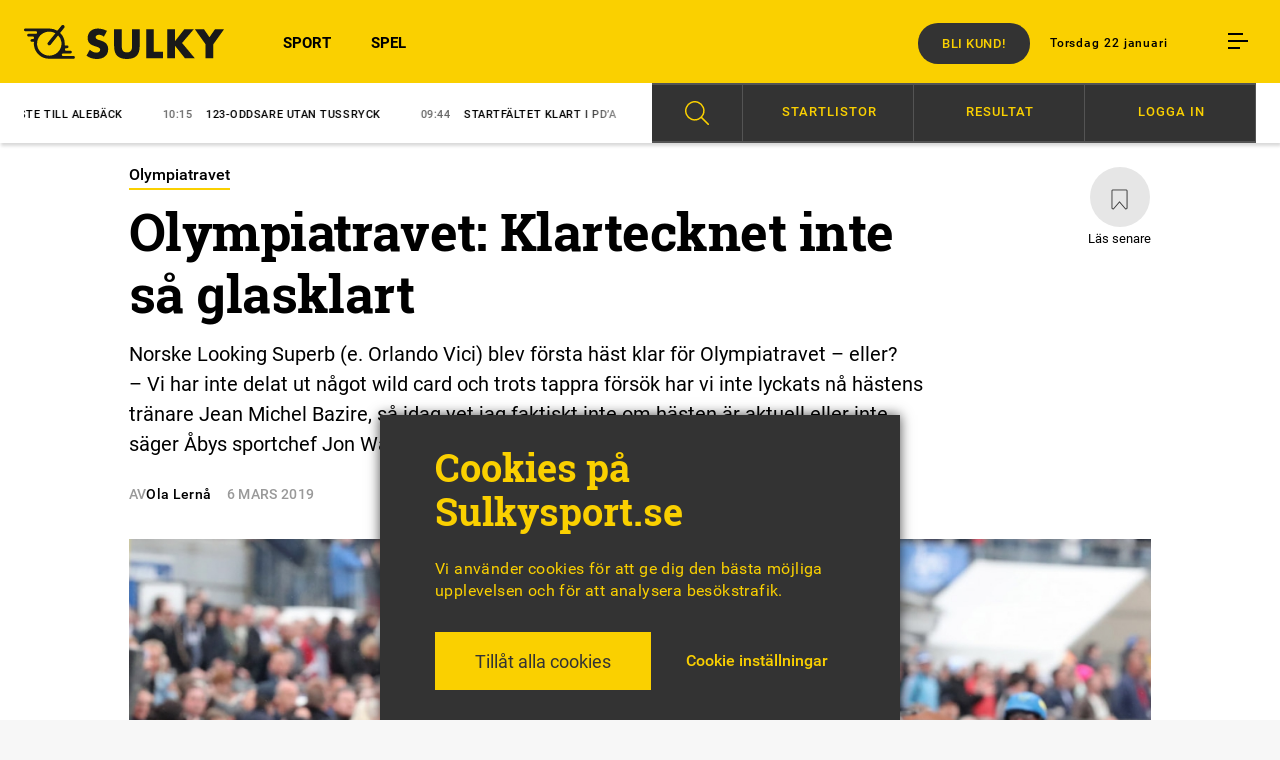

--- FILE ---
content_type: text/html; charset=UTF-8
request_url: https://sulkysport.se/olympiatravet-klartecknet-inte-sa-glasklart/
body_size: 18295
content:
<!DOCTYPE html><html lang="sv-SE"><head><meta charset="UTF-8"><meta name="viewport" content="width=device-width, initial-scale=1, maximum-scale=1"><title>
Olympiatravet: Klartecknet inte så glasklart - Sulkysport</title><link rel="shortcut icon" href="https://sulkysport.se/wp-content/themes/sulkysport/images/favicon.ico" type="image/x-icon" /><link rel="apple-touch-icon" sizes="57x57" href="https://sulkysport.se/wp-content/themes/sulkysport/images/apple-touch-icon-57x57.png"><link rel="apple-touch-icon" sizes="60x60" href="https://sulkysport.se/wp-content/themes/sulkysport/images/apple-touch-icon-60x60.png"><link rel="apple-touch-icon" sizes="72x72" href="https://sulkysport.se/wp-content/themes/sulkysport/images/apple-touch-icon-72x72.png"><link rel="apple-touch-icon" sizes="76x76" href="https://sulkysport.se/wp-content/themes/sulkysport/images/apple-touch-icon-76x76.png"><link rel="apple-touch-icon" sizes="114x114" href="https://sulkysport.se/wp-content/themes/sulkysport/images/apple-touch-icon-114x114.png"><link rel="apple-touch-icon" sizes="120x120" href="https://sulkysport.se/wp-content/themes/sulkysport/images/apple-touch-icon-120x120.png"><link rel="apple-touch-icon" sizes="144x144" href="https://sulkysport.se/wp-content/themes/sulkysport/images/apple-touch-icon-144x144.png"><link rel="apple-touch-icon" sizes="152x152" href="https://sulkysport.se/wp-content/themes/sulkysport/images/apple-touch-icon-152x152.png"><link rel="apple-touch-icon" sizes="180x180" href="https://sulkysport.se/wp-content/themes/sulkysport/images/apple-touch-icon-180x180.png"><link rel="icon" type="image/png" href="https://sulkysport.se/wp-content/themes/sulkysport/images/favicon-16x16.png" sizes="16x16"><link rel="icon" type="image/png" href="https://sulkysport.se/wp-content/themes/sulkysport/images/favicon-32x32.png" sizes="32x32"><link rel="icon" type="image/png" href="https://sulkysport.se/wp-content/themes/sulkysport/images/favicon-96x96.png" sizes="96x96"><link rel="icon" type="image/png" href="https://sulkysport.se/wp-content/themes/sulkysport/images/android-chrome-192x192.png" sizes="192x192"><meta name="msapplication-square70x70logo" content="https://sulkysport.se/wp-content/themes/sulkysport/images/smalltile.png" /><meta name="msapplication-square150x150logo" content="https://sulkysport.se/wp-content/themes/sulkysport/mediumtile.png" /><meta name="msapplication-wide310x150logo" content="https://sulkysport.se/wp-content/themes/sulkysport/widetile.png" /><meta name="msapplication-square310x310logo" content="https://sulkysport.se/wp-content/themes/sulkysport/largetile.png" /><link rel="pingback" href="https://sulkysport.se/xmlrpc.php"><link rel="image_src" href="https://sulkysport.se/wp-content/uploads/2018/04/ringostarrtrebml-1artikelbild-1280.jpg"/><meta property="og:image" content="https://sulkysport.se/wp-content/uploads/2018/04/ringostarrtrebml-1artikelbild-1280.jpg" /><meta property="og:image:width" content="600" /><meta property="og:image:height" content="600" /><meta property="og:locale" content="sv_SE" /><meta property="og:type" content="article"/><meta property="og:site_name" content="Sulkysport"/><meta property="og:title" content="Olympiatravet: Klartecknet inte så glasklart" /><meta property="og:url" content="https://sulkysport.se/olympiatravet-klartecknet-inte-sa-glasklart/" /><meta property="og:description" content="Norske Looking Superb (e. Orlando Vici) blev första häst klar för Olympiatravet – eller?
– Vi har inte delat ut något wild card och trots tappra försök har vi inte lyckats nå hästens tränare Jean Michel Bazire, så idag vet jag faktiskt inte om hästen är aktuell eller inte, säger Åbys sportchef Jon Walter Pedersen." /><meta name="description" content="Norske Looking Superb (e. Orlando Vici) blev första häst klar för Olympiatravet – eller?
– Vi har inte delat ut något wild card och trots tappra försök har vi inte lyckats nå hästens tränare Jean Michel Bazire, så idag vet jag faktiskt inte om hästen är aktuell eller inte, säger Åbys sportchef Jon Walter Pedersen." /><meta name="twitter:card" content="summary_large_image"><meta name="twitter:site" content="@sulkysportab"><meta name="twitter:title" content="Olympiatravet: Klartecknet inte så glasklart"><meta name="twitter:description" content="Norske Looking Superb (e. Orlando Vici) blev första häst klar för Olympiatravet – eller?
– Vi har inte delat ut något wild card och trots tappra försök har vi inte lyckats nå hästens tränare Jean Michel Bazire, så idag vet jag faktiskt inte om hästen är aktuell eller inte, säger Åbys sportchef Jon Walter Pedersen."><meta name="twitter:image" content="https://sulkysport.se/wp-content/uploads/2018/04/ringostarrtrebml-1artikelbild-1280.jpg"> <script type="application/ld+json">{
						 "@context":"http://schema.org",
						 "@type":"NewsArticle",
						 "headline":"Olympiatravet: Klartecknet inte så glasklart",
						 "datePublished":"2019-03-06T10:40:35Z",
						 "dateModified":"2019-03-06T11:43:32Z",
						 "wordCount":55,
						 "articleSection":"Nyheter",
						 "description":"Norske Looking Superb (e. Orlando Vici) blev första häst klar för Olympiatravet – eller? 
– Vi har inte delat ut något wild card och trots tappra försök har vi inte lyckats nå hästens tränare Jean Michel Bazire, så idag vet jag faktiskt inte om hästen är aktuell eller inte, säger Åbys sportchef Jon Walter Pedersen.",
						 "keywords":"Åby Jon Walter Pedersen Olympiatravet Propulsion Readly Express",						 "image":{
						 	"url":"https://sulkysport.se/wp-content/uploads/2018/04/ringostarrtrebml-1artikelbild-1280.jpg",
						 	"width":1280,
						 	"height":640,
						 	"@type":"ImageObject"
						 },						 "publisher":{
						 	"@type":"Organization",
						 	"name":"Sulkysport",
						 	"legalName":"Sulkysport AB",
						 	"url":"https://sulkysport.se",
						 	"logo":{
						 		"@type":"ImageObject",
						 		"url":"https://sulkysport.se/sulkysport_logo.png",
						 		"width":340,
						 		"height":96
						 	}
						 },
						 "author":[
																																	{
								 		"@type":"Person","name":"Ola Lernå"
							 		}
																						
						 ],
						 "mainEntityOfPage":"https://sulkysport.se/olympiatravet-klartecknet-inte-sa-glasklart/"
						 }</script>  <script type='text/javascript' src='https://sulkysport.se/adserver/www/delivery/spcjs.php?id=1&amp;target=_blank'></script> 
<!--[if lt IE 9]> <script src="https://sulkysport.se/wp-content/themes/sulkysport/js/html5shiv.min.js"></script> <script src="https://sulkysport.se/wp-content/themes/sulkysport/js/respond.min.js"></script> <![endif]--><meta name='robots' content='max-image-preview:large' /><link rel="alternate" type="application/rss+xml" title="Sulkysport &raquo; Webbflöde" href="https://sulkysport.se/feed/" /><link rel="alternate" title="oEmbed (JSON)" type="application/json+oembed" href="https://sulkysport.se/wp-json/oembed/1.0/embed?url=https%3A%2F%2Fsulkysport.se%2Folympiatravet-klartecknet-inte-sa-glasklart%2F" /><link rel="alternate" title="oEmbed (XML)" type="text/xml+oembed" href="https://sulkysport.se/wp-json/oembed/1.0/embed?url=https%3A%2F%2Fsulkysport.se%2Folympiatravet-klartecknet-inte-sa-glasklart%2F&#038;format=xml" /><link data-optimized="2" rel="stylesheet" href="https://sulkysport.se/wp-content/litespeed/css/7a12f3e329c1ff3611d6f3ce3f6471f5.css?ver=47d5f" /> <script type="text/javascript" src="https://sulkysport.se/wp-includes/js/jquery/jquery.min.js?ver=3.7.1" id="jquery-core-js"></script> <script type="text/javascript" src="https://sulkysport.se/wp-includes/js/jquery/jquery-migrate.min.js?ver=3.4.1" id="jquery-migrate-js"></script> <script type="text/javascript" id="cookie-law-info-js-extra">/*  */
var Cli_Data = {"nn_cookie_ids":["_gid","_gat","_ga"],"cookielist":[],"non_necessary_cookies":{"analys":["_gid","_gat","_ga"]},"ccpaEnabled":"","ccpaRegionBased":"","ccpaBarEnabled":"","strictlyEnabled":["necessary","obligatoire"],"ccpaType":"gdpr","js_blocking":"1","custom_integration":"","triggerDomRefresh":"","secure_cookies":""};
var cli_cookiebar_settings = {"animate_speed_hide":"500","animate_speed_show":"500","background":"#333333","border":"#b1a6a6c2","border_on":"","button_1_button_colour":"#61a229","button_1_button_hover":"#4e8221","button_1_link_colour":"#fff","button_1_as_button":"1","button_1_new_win":"","button_2_button_colour":"#333","button_2_button_hover":"#292929","button_2_link_colour":"#444","button_2_as_button":"","button_2_hidebar":"","button_3_button_colour":"#dedfe0","button_3_button_hover":"#b2b2b3","button_3_link_colour":"#333333","button_3_as_button":"1","button_3_new_win":"","button_4_button_colour":"#dedfe0","button_4_button_hover":"#b2b2b3","button_4_link_colour":"#fad000","button_4_as_button":"","button_7_button_colour":"#fad000","button_7_button_hover":"#c8a600","button_7_link_colour":"#333333","button_7_as_button":"1","button_7_new_win":"","font_family":"inherit","header_fix":"","notify_animate_hide":"1","notify_animate_show":"","notify_div_id":"#cookie-law-info-bar","notify_position_horizontal":"right","notify_position_vertical":"bottom","scroll_close":"","scroll_close_reload":"","accept_close_reload":"1","reject_close_reload":"","showagain_tab":"1","showagain_background":"#fff","showagain_border":"#000","showagain_div_id":"#cookie-law-info-again","showagain_x_position":"100px","text":"#fad000","show_once_yn":"","show_once":"10000","logging_on":"","as_popup":"","popup_overlay":"1","bar_heading_text":"Cookies p\u00e5 Sulkysport.se","cookie_bar_as":"banner","popup_showagain_position":"bottom-right","widget_position":"left"};
var log_object = {"ajax_url":"https://sulkysport.se/wp-admin/admin-ajax.php"};
//# sourceURL=cookie-law-info-js-extra
/*  */</script> <script type="text/javascript" src="https://sulkysport.se/wp-content/plugins/cookie-law-info/legacy/public/js/cookie-law-info-public.js?ver=3.3.8" id="cookie-law-info-js"></script> <link rel="https://api.w.org/" href="https://sulkysport.se/wp-json/" /><link rel="alternate" title="JSON" type="application/json" href="https://sulkysport.se/wp-json/wp/v2/posts/39458" /><link rel="canonical" href="https://sulkysport.se/olympiatravet-klartecknet-inte-sa-glasklart/" /><link rel='shortlink' href='https://sulkysport.se/?p=39458' />
 <script type="text/plain" data-cli-class="cli-blocker-script"  data-cli-script-type="analys" data-cli-block="true"  data-cli-element-position="head" async src="https://www.googletagmanager.com/gtag/js?id=UA-87930865-1"></script> <script type="text/plain" data-cli-class="cli-blocker-script"  data-cli-script-type="analys" data-cli-block="true"  data-cli-element-position="head">window.dataLayer = window.dataLayer || [];
  function gtag(){dataLayer.push(arguments);}
  gtag('js', new Date());
  gtag('config', 'UA-87930865-1');
	
	function handleEventClicksWonderfour(category, label, value) {
		gtag('event', 'click', {
		'event_category': category,
		'event_label': label,
		'value': value
		});
	}</script>  <script data-cfasync="false" type="text/javascript">(function() {
  var oa = document.createElement('script'); oa.type = 'text/javascript';
  oa.async = true; oa.src = 'https://sulkysport.api.oneall.com/socialize/library.js';
  var s = document.getElementsByTagName('script')[0]; s.parentNode.insertBefore(oa, s);
 })();</script> <meta name="sesamy:client-id" content="sulkysport"><meta name="sesamy:pass" content="https://sulkysport.se/prenumerera"><meta name="sesamy:accessLevel" content="public"><meta name="sesamy:currency" content="SEK"></head><body class="wp-singular post-template-default single single-post postid-39458 single-format-standard wp-theme-sulkysport active_main_alt_sport "><header id="header"><div class="grid overflowvisible"><div class="row nomarginbottom"><div class="col m1 t2 d2"><div class="centerlogo">
<a href="https://sulkysport.se"><h1 class="logo sprites notranslate">Sulkysport.</h1>
</a></div><div class="burger mob table hidedesktop"><div class="icon cell">
<span class="margin"></span>
<span class="margin"></span>
<span></span></div></div></div><div class="col hidetablet m2 t4 d10"><div id="secondary-menu"><div class="header-time text">Torsdag 22 januari</div><div class="burger table"><div class="icon cell">
<span class="margin"></span>
<span class="margin"></span>
<span></span></div></div></div><nav class="menu-main-nav-container"><ul id="menu-main-nav" class="menu"><li id="menu-item-72519" class="menu-item menu-item-type-custom menu-item-object-custom menu-item-72519"><a href="https://sulkysport.se/sport">SPORT</a></li><li id="menu-item-350" class="menu-item menu-item-type-custom menu-item-object-custom menu-item-350"><a href="https://sulkysport.se/spel">SPEL</a></li></ul></nav>
<a href="https://sulkysport.se/prenumerera-pa-sulkysport/" target="_blank" class="buy button">Bli kund!</a></div><div class="artbuycount"><div class="button">
<span class="nr"></span>
Köpta artiklar</div><ul class="artbuylist"></ul></div></div></div></header><nav class="menu-hamburgaren-container closed"><div id="hamburger_menu-close"><div class="icon"><div class="line"></div><div class="line"></div></div></div><div class="hamburgaren-search"><form action="https://sulkysport.se" method="get">
<input type="text" class="searchfield" name="s" placeholder="Sök på Sulkysport.se">
<input type="submit" class="button yellowbg searchsubmit" value="sök"></form></div><ul id="menu-hamburgaren" class="menu"><li class="premiumelement menu-item menu-item-type-post_type menu-item-object-page menu-item-67128"><div class="loginbtn btn sesamylogin" sesamy-link="login"><div class="locked_icon_around"><span class="locked_icon"></span></div>Logga in Premium</div><div sesamy-link="account" class="myprofile btn"><div class="locked_icon_around"><span class="locked_icon"></span></div>Mitt konto</div></li><li id="menu-item-386" class="menu-item menu-item-type-custom menu-item-object-custom menu-item-386"><a href="https://sulkysport.se/sport">Sport</a></li><li id="menu-item-388" class="menu-item menu-item-type-custom menu-item-object-custom menu-item-388"><a href="https://sulkysport.se/spel">Spel</a></li><li id="menu-item-72520" class="menu-item menu-item-type-custom menu-item-object-custom menu-item-has-children menu-item-72520"><a href="#">Åsikter</a><ul class="sub-menu"><li id="menu-item-2656" class="menu-item menu-item-type-post_type_archive menu-item-object-debatt menu-item-2656"><a href="https://sulkysport.se/debatt/">Debatt</a></li><li id="menu-item-2657" class="menu-item menu-item-type-post_type_archive menu-item-object-insandare menu-item-2657"><a href="https://sulkysport.se/insandare/">Insändare</a></li><li id="menu-item-2658" class="menu-item menu-item-type-post_type menu-item-object-page menu-item-2658"><a href="https://sulkysport.se/regelverk-debatt/">Regelverk debatt</a></li></ul></li><li id="menu-item-719424" class="menu-item menu-item-type-post_type menu-item-object-page menu-item-719424"><a href="https://sulkysport.se/prenumerera-pa-sulkysport/">Prenumeration</a></li><li id="menu-item-602" class="menu-item menu-item-type-custom menu-item-object-custom menu-item-has-children menu-item-602"><a>Profiler</a><ul class="sub-menu"><li id="menu-item-389" class="menu-item menu-item-type-post_type menu-item-object-profil menu-item-389"><a href="https://sulkysport.se/profil/claes-freidenvall/">Claes Freidenvall</a></li></ul></li><li id="menu-item-536" class="menu-item menu-item-type-custom menu-item-object-custom menu-item-has-children menu-item-536"><a>Travtips</a><ul class="sub-menu"><li id="menu-item-31092" class="menu-item menu-item-type-post_type_archive menu-item-object-spelstugan menu-item-31092"><a href="https://sulkysport.se/spelstugan/">Spelstugan V75/V86</a></li><li id="menu-item-75797" class="menu-item menu-item-type-custom menu-item-object-custom menu-item-75797"><a href="https://sulkysport.se/?filter=spel">Alla speltips</a></li></ul></li><li id="menu-item-578" class="menu-item menu-item-type-custom menu-item-object-custom menu-item-has-children menu-item-578"><a>Om Sulkysport</a><ul class="sub-menu"><li id="menu-item-3877" class="menu-item menu-item-type-post_type menu-item-object-post menu-item-3877"><a href="https://sulkysport.se/sa-laser-du-oss-digitalt/">Så läser du</a></li><li id="menu-item-719425" class="menu-item menu-item-type-post_type menu-item-object-page menu-item-719425"><a href="https://sulkysport.se/prenumerera-pa-sulkysport/">Prenumerera på Sulkysport</a></li><li id="menu-item-400" class="menu-item menu-item-type-post_type menu-item-object-page menu-item-400"><a href="https://sulkysport.se/annonsera/">Annonsera</a></li><li id="menu-item-399" class="menu-item menu-item-type-post_type menu-item-object-page menu-item-399"><a href="https://sulkysport.se/vi-ar-sulkysport/">Vi är Sulkysport</a></li></ul></li></ul><div id="execphp-21" class="widget widget_execphp"><div class="execphpwidget"><div id="newsletter-hamburgaren"><div class="padding"><h2>Sulkysports nyhetsbrev</h2><div id="mc_embed_signup"><form action="https://sulkysport.us14.list-manage.com/subscribe/post?u=ccddc98493e93a1217daf484d&amp;id=7e928981ce" method="post" id="mc-embedded-subscribe-form" name="mc-embedded-subscribe-form" class="validate" target="_blank" novalidate><div id="mc_embed_signup_scroll"><div class="mc-field-group">
<input type="email" value="Min e-post" name="EMAIL" class="required email empty" id="mce-EMAIL" placeholder="Min e-post"></div><div class="mc-field-group">
<input type="text" value="" name="FNAME" class="required empty" id="mce-NAME" placeholder="Mitt namn"></div><div id="mce-responses" class="clear"><div class="response" id="mce-error-response" style="display:none"></div><div class="response" id="mce-success-response" style="display:none"></div></div><div style="position: absolute; left: -5000px;" aria-hidden="true"><input type="text" name="b_ccddc98493e93a1217daf484d_7e928981ce" tabindex="-1" value=""></div><div class="clear"><input type="submit" value="Prenumerera" name="subscribe" id="mc-embedded-subscribe" class="button newsletter-submit disabled"></div></div></form></div> <script type='text/javascript' src='//s3.amazonaws.com/downloads.mailchimp.com/js/mc-validate.js'></script><script type='text/javascript'>(function($) {window.fnames = new Array(); window.ftypes = new Array();fnames[0]='EMAIL';ftypes[0]='email';fnames[1]='FNAME';ftypes[1]='text';fnames[2]='LNAME';ftypes[2]='text';}(jQuery));var $mcj = jQuery.noConflict(true);</script> </div></div></div></div><div class="social-icons"><ul class="clearafter"><li><a href="https://www.facebook.com/sulkysport/" target="_blank" class="icon small sprites fb"></a></li><li><a href="https://twitter.com/SulkysportAB" target="_blank" class="icon small sprites tw"></a></li><li><a href="https://www.instagram.com/sulkysportab/" target="_blank" class="icon small sprites ig"></a></li></ul></div></nav><div id="ticker"><div class="grid"><div class="row"><div class="col t8 d6 relative"><div class="swiper-container tickerslide"><div class="swiper-wrapper"><div class="swiper-slide swiper-no-swiping">
<a href="https://sulkysport.se/varldens-snabbaste-till-aleback/">
<span class="thetime">
13:00									</span>Världens snabbaste till Alebäck								</a></div><div class="swiper-slide swiper-no-swiping">
<a href="https://sulkysport.se/123-oddsare-utan-tussryck/">
<span class="thetime">
10:15									</span>123-oddsare utan tussryck								</a></div><div class="swiper-slide swiper-no-swiping">
<a href="https://sulkysport.se/startfaltet-klart-i-pda/">
<span class="thetime">
09:44									</span>Startfältet klart i Pd&#8217;A								</a></div><div class="swiper-slide swiper-no-swiping">
<a href="https://sulkysport.se/kronika/hoppsan-atg-vad-givmilda/">
<span class="thetime">
09:08									</span>Hoppsan ATG, vad givmilda!								</a></div><div class="swiper-slide swiper-no-swiping">
<a href="https://sulkysport.se/fyrling-for-engblom/">
<span class="thetime">
07:03									</span>Fyrling för Engblom								</a></div></div></div><div class="tickerswiper-shadow"></div></div><div class="col t3 d6"><div id="sulkyspel-menu"><div class="background"><div class="padd"><div class="row"><div class="item sok" data-target="sok-menu"><div class="scale"></div><div class="menu-item"><div class="icon"></div></div></div><div class="item spelkalender" data-target="spelkalender-menu"><div class="scale"></div>
<span class="textbtn">Startlistor</span></div><div class="item resultat" data-target="resultat-menu"><div class="scale"></div>
<span class="textbtn">Resultat</span></div><div class="item anvandare loginbtn sesamylogin" sesamy-link="login"><div class="scale"></div>
<span class="textbtn">Logga in</span></div><div class="item anvandare lgoutbtn" sesamy-link="logout"><div class="scale"></div>
<span class="textbtn">Logga ut</span></div></div></div></div></div><div id="sulkyspel-menu-sub"><div data-target="sok-menu" class="submenu sok"><div class="inspaddbtm"><form class="new_search" action="https://sulkysport.se" method="GET"><div class="menupadd"><ul><li>
<input id="form_article" class="hide_check" type="checkbox" name="type[]" value="article" />
<label for="form_article">Artikel</label></li><li>
<input id="form_horse" class="hide_check" type="checkbox" name="type[]" value="horse" />
<label for="form_horse">Häst</label></li></ul><div class="fixfloat"></div><div class="search-container">
<input type="text" class="searchfield" name="s" placeholder="Sök på Sulkysport.se">
<input type="submit" class="button yellowbg searchsubmit" value="sök"><div class="fixfloat"></div></div><div class="fixfloat"></div><p class="search-notice"><span>Visste du:</span> Vi har <span>27297</span> artiklar i vår databas</p></div></form></div></div><div data-target="spelkalender-menu" class="submenu spelkalender"><div class="inspaddbtm"><div class="menupadd"><div id="datepicker_spelkalender"></div><div id="spelkalender_content"><div class="rightpadding"><div class="padd brddown"><h3>Spelkalendern</h3><div class="activedate">torsdag 22 januari 2026</div></div><div class="list_of_racedays" style="color: white;"><div class="raceday date2026-01-18" style="display: none;">
<a href="https://sulkysport.se/lopp/gavle-2026-01-18/"><div class="padd">
<span class="ort">
Gävle																				</span>
<span class="starttid">
13:45																																									</span>
<span class="arrow"></span></div>
</a></div><div class="raceday date2026-01-19" style="display: none;">
<a href="https://sulkysport.se/lopp/halmstad-2026-01-19/"><div class="padd">
<span class="ort">
Halmstad																				</span>
<span class="starttid">
12:20																																									</span>
<span class="arrow"></span></div>
</a></div><div class="raceday date2026-01-19" style="display: none;">
<a href="https://sulkysport.se/lopp/romme-2026-01-19/"><div class="padd">
<span class="ort">
Romme																				</span>
<span class="starttid">
18:20																																									</span>
<span class="arrow"></span></div>
</a></div><div class="raceday date2026-01-20" style="display: none;">
<a href="https://sulkysport.se/lopp/jagersro-2026-01-20/"><div class="padd">
<span class="ort">
Jägersro																				</span>
<span class="starttid">
18:20																																									</span>
<span class="arrow"></span></div>
</a></div><div class="raceday date2026-01-21" style="display: none;">
<a href="https://sulkysport.se/lopp/bergsaker-2026-01-21/"><div class="padd">
<span class="ort">
Bergsåker																				</span>
<span class="starttid">
18:27																																									</span>
<span class="arrow"></span></div>
</a></div><div class="raceday date2026-01-21" style="display: none;">
<a href="https://sulkysport.se/lopp/solvalla-2026-01-21/"><div class="padd">
<span class="ort">
Solvalla																				</span>
<span class="starttid">
18:40																																									</span>
<span class="arrow"></span></div>
</a></div><div class="raceday date2026-01-22" style="">
<a href="https://sulkysport.se/lopp/bollnas-2026-01-22/"><div class="padd">
<span class="ort">
Bollnäs																				</span>
<span class="starttid">
12:20																																									</span>
<span class="arrow"></span></div>
</a></div><div class="raceday date2026-01-22" style="">
<a href="https://sulkysport.se/lopp/axevalla-2026-01-22/"><div class="padd">
<span class="ort">
Axevalla																				</span>
<span class="starttid">
18:20																																									</span>
<span class="arrow"></span></div>
</a></div><div class="raceday date2026-01-23" style="display: none;">
<a href="https://sulkysport.se/lopp/ostersund-2026-01-23/"><div class="padd">
<span class="ort">
Östersund																				</span>
<span class="starttid">
12:20																																									</span>
<span class="arrow"></span></div>
</a></div><div class="raceday date2026-01-23" style="display: none;">
<a href="https://sulkysport.se/lopp/farjestad-2026-01-23/"><div class="padd">
<span class="ort">
Färjestad																				</span>
<span class="starttid">
18:20																																									</span>
<span class="arrow"></span></div>
</a></div><div class="raceday date2026-01-24" style="display: none;">
<a href="https://sulkysport.se/lopp/kalmar-2026-01-24/"><div class="padd">
<span class="ort">
Kalmar																				</span>
<span class="starttid">
15:20																																									</span>
<span class="arrow"></span></div>
</a></div><div class="raceday date2026-01-25" style="display: none;">
<a href="https://sulkysport.se/lopp/umaker-2026-01-25/"><div class="padd">
<span class="ort">
Umåker																				</span>
<span class="starttid">
16:05																																									</span>
<span class="arrow"></span></div>
</a></div><div class="raceday date2026-01-25" style="display: none;">
<a href="https://sulkysport.se/lopp/bergsaker-2026-01-25/"><div class="padd">
<span class="ort">
Bergsåker																				</span>
<span class="starttid">
16:05																																									</span>
<span class="arrow"></span></div>
</a></div><div class="raceday date2026-01-26" style="display: none;">
<a href="https://sulkysport.se/lopp/romme-2026-01-26/"><div class="padd">
<span class="ort">
Romme																				</span>
<span class="starttid">
18:20																																									</span>
<span class="arrow"></span></div>
</a></div><div class="raceday date2026-01-27" style="display: none;">
<a href="https://sulkysport.se/lopp/jagersro-2026-01-27/"><div class="padd">
<span class="ort">
Jägersro																				</span>
<span class="starttid">
12:20																																									</span>
<span class="arrow"></span></div>
</a></div><div class="raceday date2026-01-27" style="display: none;">
<a href="https://sulkysport.se/lopp/eskilstuna-2026-01-27/"><div class="padd">
<span class="ort">
Eskilstuna																				</span>
<span class="starttid">
18:20																																									</span>
<span class="arrow"></span></div>
</a></div><div class="raceday date2026-01-28" style="display: none;">
<a href="https://sulkysport.se/lopp/aby-2026-01-28/"><div class="padd">
<span class="ort">
Åby																				</span>
<span class="starttid">
18:27																																									</span>
<span class="arrow"></span></div>
</a></div><div class="raceday date2026-01-28" style="display: none;">
<a href="https://sulkysport.se/lopp/solvalla-2026-01-28/"><div class="padd">
<span class="ort">
Solvalla																				</span>
<span class="starttid">
18:40																																									</span>
<span class="arrow"></span></div>
</a></div><div class="raceday date2026-01-29" style="display: none;">
<a href="https://sulkysport.se/lopp/boden-2026-01-29/"><div class="padd">
<span class="ort">
Boden																				</span>
<span class="starttid">
12:20																																									</span>
<span class="arrow"></span></div>
</a></div><div class="raceday date2026-01-29" style="display: none;">
<a href="https://sulkysport.se/lopp/gavle-2026-01-29/"><div class="padd">
<span class="ort">
Gävle																				</span>
<span class="starttid">
18:20																																									</span>
<span class="arrow"></span></div>
</a></div><div class="raceday date2026-01-30" style="display: none;">
<a href="https://sulkysport.se/lopp/bergsaker-2026-01-30/"><div class="padd">
<span class="ort">
Bergsåker																				</span>
<span class="starttid">
12:20																																									</span>
<span class="arrow"></span></div>
</a></div><div class="raceday date2026-01-30" style="display: none;">
<a href="https://sulkysport.se/lopp/orebro-2026-01-30/"><div class="padd">
<span class="ort">
Örebro																				</span>
<span class="starttid">
18:20																																									</span>
<span class="arrow"></span></div>
</a></div><div class="raceday date2026-01-23" style="display: none;">
<a href="https://sulkysport.se/trav-och-galopp/deauville-2026-01-23/"><div class="padd">
<span class="ort">
deauville<strong class='gallop'>(G)</strong>																			  	<span class="smaller">Frankrike</span>
</span>
<span class="starttid">
16:05																			</span>
<span class="arrow"></span></div>
</a></div><div class="raceday date2026-01-22" style="">
<a href="https://sulkysport.se/trav-och-galopp/paris-vincennes-2026-01-22/"><div class="padd">
<span class="ort">
vincennes																			  	<span class="smaller">Frankrike</span>
</span>
<span class="starttid">
13:15																			</span>
<span class="arrow"></span></div>
</a></div><div class="raceday date2026-01-21" style="display: none;">
<a href="https://sulkysport.se/trav-och-galopp/cagnes-sur-mer-2026-01-21/"><div class="padd">
<span class="ort">
cagnes-sur-mer																			  	<span class="smaller">Frankrike</span>
</span>
<span class="starttid">
13:55																			</span>
<span class="arrow"></span></div>
</a></div><div class="raceday date2026-01-20" style="display: none;">
<a href="https://sulkysport.se/trav-och-galopp/paris-vincennes-2026-01-20/"><div class="padd">
<span class="ort">
vincennes																			  	<span class="smaller">Frankrike</span>
</span>
<span class="starttid">
16:32																			</span>
<span class="arrow"></span></div>
</a></div><div class="raceday date2026-01-20" style="display: none;">
<a href="https://sulkysport.se/trav-och-galopp/pau-2026-01-20/"><div class="padd">
<span class="ort">
pau<strong class='gallop'>(G)</strong>																			  	<span class="smaller">Frankrike</span>
</span>
<span class="starttid">
13:11																			</span>
<span class="arrow"></span></div>
</a></div><div class="raceday date2026-01-19" style="display: none;">
<a href="https://sulkysport.se/trav-och-galopp/paris-vincennes-2026-01-19/"><div class="padd">
<span class="ort">
vincennes																			  	<span class="smaller">Frankrike</span>
</span>
<span class="starttid">
12:17																			</span>
<span class="arrow"></span></div>
</a></div><div class="raceday date2026-01-19" style="display: none;">
<a href="https://sulkysport.se/trav-och-galopp/cagnes-sur-mer-2026-01-19/"><div class="padd">
<span class="ort">
cagnes-sur-mer<strong class='gallop'>(G)</strong>																			  	<span class="smaller">Frankrike</span>
</span>
<span class="starttid">
12:00																			</span>
<span class="arrow"></span></div>
</a></div><div class="raceday date2026-01-18" style="display: none;">
<a href="https://sulkysport.se/trav-och-galopp/paris-vincennes-2026-01-18/"><div class="padd">
<span class="ort">
vincennes																			  	<span class="smaller">Frankrike</span>
</span>
<span class="starttid">
13:23																			</span>
<span class="arrow"></span></div>
</a></div></div><div class="fixfloat"></div></div></div><div class="fixfloat"></div></div></div></div><div data-target="resultat-menu" class="submenu resultat"><div class="inspaddbtm"><div class="menupadd"><h3 class="textcenter">SENASTE RESULTATLISTOR</h3><div class="list-holder">
<a class="padd" href="https://sulkysport.se/lopp/bollnas-2026-01-22/"><div class="ins">
<span class="date">22/01</span> <span class="location">Bollnäs</span><span class="arrow"></span></div>
</a>
<a class="padd" href="https://sulkysport.se/trav-och-galopp/paris-vincennes-2026-01-22/"><div class="ins">
<span class="date">22/01</span> <span class="location">vincennes<span class="fra">(Fr)</span></span><span class="arrow"></span></div>
</a>
<a class="padd" href="https://sulkysport.se/lopp/solvalla-2026-01-21/"><div class="ins">
<span class="date">21/01</span> <span class="location">Solvalla</span><span class="arrow"></span></div>
</a>
<a class="padd" href="https://sulkysport.se/lopp/bergsaker-2026-01-21/"><div class="ins">
<span class="date">21/01</span> <span class="location">Bergsåker</span><span class="arrow"></span></div>
</a>
<a class="padd" href="https://sulkysport.se/trav-och-galopp/cagnes-sur-mer-2026-01-21/"><div class="ins">
<span class="date">21/01</span> <span class="location">cagnes-sur-mer<span class="fra">(Fr)</span></span><span class="arrow"></span></div>
</a>
<a class="padd" href="https://sulkysport.se/lopp/jagersro-2026-01-20/"><div class="ins">
<span class="date">20/01</span> <span class="location">Jägersro</span><span class="arrow"></span></div>
</a>
<a class="padd" href="https://sulkysport.se/trav-och-galopp/paris-vincennes-2026-01-20/"><div class="ins">
<span class="date">20/01</span> <span class="location">vincennes<span class="fra">(Fr)</span></span><span class="arrow"></span></div>
</a>
<a class="padd" href="https://sulkysport.se/trav-och-galopp/pau-2026-01-20/"><div class="ins">
<span class="date">20/01</span> <span class="location">pau<span class="fra">(Fr)</span></span><span class="arrow"></span></div>
</a>
<a class="padd" href="https://sulkysport.se/trav-och-galopp/paris-vincennes-2026-01-19/"><div class="ins">
<span class="date">19/01</span> <span class="location">vincennes<span class="fra">(Fr)</span></span><span class="arrow"></span></div>
</a><div class="fixfloat"></div><div id="loadoldresults" class="">
Visa äldre resultatlistor</div></div></div></div></div><div data-target="anvandare-menu" class="submenu anvandare"><div class="inspaddbtm"><div class="menupadd"><div class="menu_grid list-item"><div class="laslistor"></div><div class="floatright login_stuff"><div class="padd"><div class="menu-item premiumelement login_button">
<a class="randomizeurl loginbtn btn" href="https://connectid.se/user/oauth/authorize?response_type=code&client_id=se.sulkysport&redirect_uri=https://sulkysport.se/mitt-konto/?flw=loggintry"><div class="locked_icon_around"><span class="locked_icon"></span></div>Logga in Premium</a></div><div class="menu-item premiumelement edit_profile_button">
<a class="randomizeurl myprofile btn" href="https://sulkysport.se/mitt-konto/"><div class="locked_icon_around"><span class="locked_icon"></span></div>Mitt konto</a></div></div></div><div class="fixfloat"></div></div><div class="fixfloat"></div></div></div></div></div></div><div class="fixfloat"></div></div></div><div class="nosubmsg">
Du är inloggad på Sulkysport.se - men du har ingen aktiv prenumeration.</div></div><section id="main"> <script type='text/javascript'>var width = window.innerWidth || document.documentElement.clientWidth || document.body.clientWidth;
	    if(width > 969){
		    OA_show(7); //Desktop
	    }else if(width > 799){
		    OA_show(8); //Surfplatta
	    }else{
		    OA_show(5); //Mobil
	    }</script> <noscript><a target='_blank' href='https://sulkysport.se/adserver/www/delivery/ck.php?n=018990d'><img border='0' alt='' src='https://sulkysport.se/adserver/www/delivery/avw.php?zoneid=7&amp;n=018990d' /></a></noscript><div class="bgspec_pink"><div class="grid"><article class="singlecontent post-39458 post type-post status-publish format-standard has-post-thumbnail hentry category-sport tag-aby tag-jon-walter-pedersen tag-olympiatravet tag-propulsion tag-readly-express" id="post-39458"><div class="next-article"><div class="close sprites"></div><div class="next-flik">Nästa artikel</div>
<a href="#post-39458"><div class="bild" style="background-image:url(https://sulkysport.se/wp-content/uploads/2018/04/ringostarrtrebml-1artikelbild-1280.jpg);"></div><h2>Olympiatravet: Klartecknet inte så glasklart</h2>
</a></div><div class="row nomarginbottom relative extramargintop widerleftmobile"><div class="artikelflik"><div class="fokustemaflik"><span class="fokusfliktext">Fokus</span><span class="temafliktext">tema</span></div></div><div class="col m3 t6 d9 dp1"><div class="vinjett"><div class="border">
Olympiatravet</div></div></div><div class="col m1 t2 d1"><div class="relative"><div id="readlater-39458" class="readlater " data-id="39458" data-url="https://sulkysport.se/olympiatravet-klartecknet-inte-sa-glasklart/" data-title="Olympiatravet: Klartecknet inte så glasklart"><div class="ring"><div class="icon sprites"></div><div class="minus"></div></div><div class="text">Läs senare</div></div></div></div></div><div class="row nomarginbottom"><div class="col d8 dp1"><h1 class="entry-title">Olympiatravet: Klartecknet inte så glasklart</h1><div class="ingress">Norske Looking Superb (e. Orlando Vici) blev första häst klar för Olympiatravet – eller? <br>
– Vi har inte delat ut något wild card och trots tappra försök har vi inte lyckats nå hästens tränare Jean Michel Bazire, så idag vet jag faktiskt inte om hästen är aktuell eller inte, säger Åbys sportchef Jon Walter Pedersen.</div></div></div><div class="row nomarginbottom"><div class="meta clearafter"><div class="col t7 d7 dp1"><div class="by">Av</div><div class="author">
Ola Lernå</div><div class="date"><a href="https://sulkysport.se/2019/03/06/">6 mars 2019</a></div></div><div class="col t4 d5 shares"></div></div></div><div class="row"><div class="col m4 t8 d10 dp1"><div class="single-image "><div class="background b-lazy" data-src="https://sulkysport.se/wp-content/uploads/2018/04/ringostarrtrebml-1artikelbild-1280.jpg">
<img class="b-lazy" data-src="https://sulkysport.se/wp-content/uploads/2018/04/ringostarrtrebml-1artikelbild-1280.jpg" alt="Ringostarr Treb med spetsade öron över mållinjen i Olympiatravets final 2018. Foto Mia Törnberg"></div><figcaption class="wp-caption-text">Ringostarr Treb med spetsade öron över mållinjen i Olympiatravets final 2018. Foto Mia Törnberg</figcaption></div></div></div><div class="row articlecontent "><div class="col d7 dp1"><div class="entry">
<sesamy-article item-src="https://sulkysport.se/olympiatravet-klartecknet-inte-sa-glasklart/" publisher-content-id="39458"><sesamy-content-container lock-mode="encode"><div slot="preview"></div><div slot="content" style="display:none;">[base64]</div></sesamy-content-container></sesamy-article></div><div class="entry-footer"><div class="row"><ul class="tags"><li><a href="https://sulkysport.se/tag/aby/"># Åby</a></li><li><a href="https://sulkysport.se/tag/jon-walter-pedersen/"># Jon Walter Pedersen</a></li><li><a href="https://sulkysport.se/tag/olympiatravet/"># Olympiatravet</a></li><li><a href="https://sulkysport.se/tag/propulsion/"># Propulsion</a></li><li><a href="https://sulkysport.se/tag/readly-express/"># Readly Express</a></li></ul><div class="author clearafter"><div class="col m4 t8 d7"><div class="image" style="background-image:url(https://sulkysport.se/wp-content/uploads/userphoto/4.jpg);"></div><div class="name"><div class="table"><div class="cell verticalmiddle">
Ola Lernå</div></div></div><div class="email">
<a href="mailto:ola@sulkysport.se?subject=Re:Olympiatravet%3A+Klartecknet+inte+s%C3%A5+glasklart"><div class="table"><div class="cell verticalmiddle textright"><div class="mail button"><div class="icon sprites"></div></div></div></div>
</a></div></div><div class="col m4 t8 d5"><div class="shares"><div class="cell verticalmiddle"><div class="sharetext">Dela<span class="hidedesktop"> artikeln socialt</span>:</div><div class="sharebtns"><div class="sharebtn-wrapper">
<a href="http://www.facebook.com/share.php?u=https%3A%2F%2Fsulkysport.se%2Folympiatravet-klartecknet-inte-sa-glasklart%2F&title=Olympiatravet:%20Klartecknet%20inte%20så%20glasklart" target="_blank" class="button fbbg"><div class="icon fb sprites"></div>
</a></div><div class="sharebtn-wrapper">
<a href="https://twitter.com/intent/tweet?text=Olympiatravet:%20Klartecknet%20inte%20så%20glasklart&url=https%3A%2F%2Fsulkysport.se%2Folympiatravet-klartecknet-inte-sa-glasklart%2F" target="_blank" class="button twbg"><div class="icon tw sprites"></div>
</a></div></div></div></div></div></div></div></div></div><div class="col d4"><div class="single-side-border"> <script type='text/javascript'>OA_show(1);</script> </div></div></div></article><div class="adcontainer"> <script type='text/javascript'>var width = window.innerWidth || document.documentElement.clientWidth || document.body.clientWidth;
		    if(width > 1023){
			    OA_show(21); //Desktop / iPad
		    }else{
			    OA_show(25); //Mobil
		    }</script> </div></div></div><div class="grid single_profileviewer">
 <script>var allprofiles = [{"title":"Jörgen Westholm","image":"https://sulkysport.se/wp-content/uploads/2025/10/7dreammine2-938x507.jpg","imageround":"https://sulkysport.se/wp-content/uploads/2025/09/westholmjorgen1-150x150.jpg","desc":"Travtränare på Solvalla","instagram":"https://www.instagram.com/teamwestholm","facebook":"https://www.facebook.com/teamwestholm","tiktok":"","linkedin":"","youtube":"","x":"https://x.com/TeamWestholm","usernames":{"instagram":"teamwestholm","facebook":"teamwestholm","tiktok":"","linkedin":"","youtube":"","x":"TeamWestholm"},"social_count":3},{"title":"Sandra Eriksson","image":"https://sulkysport.se/wp-content/uploads/2021/10/sandraeriksson1-938x507.jpg","imageround":"https://sulkysport.se/wp-content/uploads/2020/06/sandraeriksson03-150x150.jpg","desc":"Travtränare på Bodentravet","instagram":"https://www.instagram.com/stallsandraeriksson/","facebook":"","tiktok":"","linkedin":"","youtube":"","x":"","usernames":{"instagram":"stallsandraeriksson","facebook":"","tiktok":"","linkedin":"","youtube":"","x":""},"social_count":1},{"title":"Tamara Skutnabb","image":"https://sulkysport.se/wp-content/uploads/2022/06/tamaraskutnabb-938x507.jpg","imageround":"https://sulkysport.se/wp-content/uploads/2021/06/tamaraskutnabb-150x150.jpg","desc":"Travtränare på Bergsåker","instagram":"https://www.instagram.com/tamaraask/","facebook":"https://www.facebook.com/p/Stall-Tamara-Skutnabb-100069477764779/?locale=sv_SE","tiktok":"","linkedin":"","youtube":"","x":"","usernames":{"instagram":"tamaraask","facebook":"Stall-Tamara-Skutnabb","tiktok":"","linkedin":"","youtube":"","x":""},"social_count":2},{"title":"Markus B Svedberg","image":"https://sulkysport.se/wp-content/uploads/2021/11/markusbsvedberg2-938x507.jpg","imageround":"https://sulkysport.se/wp-content/uploads/2019/06/markussvedberg004-150x150.jpg","desc":"Travtränare på Sundbyholmstravet i Eskilstuna","instagram":"https://www.instagram.com/stallmbsvedberg/","facebook":"https://www.facebook.com/stallsvedberg/?locale=sv_SE","tiktok":"","linkedin":"","youtube":"","x":"","usernames":{"instagram":"stallmbsvedberg","facebook":"stallsvedberg","tiktok":"","linkedin":"","youtube":"","x":""},"social_count":2},{"title":"Hanna Forslin","image":"https://sulkysport.se/wp-content/uploads/2021/06/hannaforslin-938x507.jpg","imageround":"https://sulkysport.se/wp-content/uploads/2025/11/4055571988999907211025352890154602181197902n.jpg","desc":"Travtränare på Hagmyren, Hudiksvall","instagram":"https://www.instagram.com/stallhannaforslin/","facebook":"https://www.facebook.com/p/Stall-Hanna-Forslin-100063789050248/?locale=sv_SE","tiktok":"https://www.tiktok.com/@hannaforslintrav","linkedin":"","youtube":"","x":"","usernames":{"instagram":"stallhannaforslin","facebook":"Stall-Hanna-Forslin","tiktok":"@hannaforslintrav","linkedin":"","youtube":"","x":""},"social_count":3},{"title":"Philip Di Luca","image":"https://sulkysport.se/wp-content/uploads/2025/11/philipdiluca-938x506.jpeg","imageround":"","desc":"Travtränare på Sundbyholmstravet i Eskilstuna","instagram":"","facebook":"https://www.facebook.com/hloclucaboy/","tiktok":"","linkedin":"","youtube":"","x":"","usernames":{"instagram":"","facebook":"hloclucaboy","tiktok":"","linkedin":"","youtube":"","x":""},"social_count":1},{"title":"Oskar Kylin Blom","image":"https://sulkysport.se/wp-content/uploads/2020/07/oskarkylinblom-938x507.jpg","imageround":"https://sulkysport.se/wp-content/uploads/2019/06/antoniotabacpris-150x150.jpg","desc":"Travtränare på Gävletravet","instagram":"https://www.instagram.com/team.okb/","facebook":"https://www.facebook.com/OskarKylinBlom/","tiktok":"","linkedin":"","youtube":"","x":"","usernames":{"instagram":"team.okb","facebook":"OskarKylinBlom","tiktok":"","linkedin":"","youtube":"","x":""},"social_count":2},{"title":"Kevin Oscarsson","image":"https://sulkysport.se/wp-content/uploads/2021/10/kevinoscarsson-938x507.jpg","imageround":"https://sulkysport.se/wp-content/uploads/2017/09/kevinoscarssonportr.jpg","desc":"Travtränare på Axevalla","instagram":"https://www.instagram.com/teamkevinoscarsson/","facebook":"https://www.facebook.com/teamkevinoscarsson/?locale=sv_SE","tiktok":"","linkedin":"","youtube":"","x":"","usernames":{"instagram":"teamkevinoscarsson","facebook":"teamkevinoscarsson","tiktok":"","linkedin":"","youtube":"","x":""},"social_count":2},{"title":"Jennifer Persson","image":"https://sulkysport.se/wp-content/uploads/2021/06/jenniferpersson012-938x507.jpg","imageround":"https://sulkysport.se/wp-content/uploads/2019/11/perssonjennifer2-150x150.jpg","desc":"Travtränare på Solvalla","instagram":"https://www.instagram.com/teamjpab/","facebook":"","tiktok":"","linkedin":"","youtube":"","x":"","usernames":{"instagram":"teamjpab","facebook":"","tiktok":"","linkedin":"","youtube":"","x":""},"social_count":1}];</script> <div class="sulkyprofiler"><div class="topcontent" style="background-image:url('https://sulkysport.se/wp-content/uploads/2025/10/7dreammine2-938x507.jpg');"><div class="overlay z1"></div><h2 class="z2">SulkyProfiler</h2><div class="infoabout z2"><div class="image_and_name"><div class="secondimage" style="background-image:url('https://sulkysport.se/wp-content/uploads/2025/09/westholmjorgen1-150x150.jpg');"></div><h3>Jörgen Westholm</h3></div><div class="text_and_links"><div class="shortdesc">
Travtränare på Solvalla</div><div class="links notext">
<a class="sombtn instagram" target="_blank" href="https://www.instagram.com/teamwestholm">
<span class="ic"></span>
<span class="uname">teamwestholm</span>
</a>
<a class="sombtn facebook" target="_blank" href="https://www.facebook.com/teamwestholm">
<span class="ic"></span>
<span class="uname">teamwestholm</span>
</a>
<a class="sombtn x" target="_blank" href="https://x.com/TeamWestholm">
<span class="ic"></span>
<span class="uname">TeamWestholm</span>
</a></div></div></div><div class="progress"><div class="line"></div></div></div><div class="bottom"><div class="controls">
<span class="playpause"></span><div class="dots"></div></div><div class="leftright">
<span class="prev disabled"></span><span class="next"></span></div></div><div class="about">Vi på Sulkysport tar dig med på  framtidens  resa! Följ nio tränare när de delar med sig av sin vardag och sin strävan framåt via sina sociala medier-kanaler. Som trogen läsare av Sveriges oberoende travmedia får du dessutom kontinuerliga uppdateringar om deras verksamheter i vardag och tävling.</div></div></div><div class="tema-widget"><div class="grid"><div class="row"><div class="col m4"><div class="padding"><div class="tema-puff">
<a href="https://sulkysport.se/tema/sa-minns-vi-elitloppet-2025/"><div class="hornflik yellowbg"><div class="fliktext">Tema</div></div><div class="image b-lazy" data-src="https://sulkysport.se/wp-content/uploads/2025/05/goonboy7tema_bild.jpg"></div><div class="gradient"></div><div class="tema-text"><div class="position"><div class="tema-name">
Elitloppshelgen 2025</div><div class="tema-rubrik"><h2 class="h1">Så minns vi Elitloppet 2025</h2></div></div></div>
</a></div><div class="temaposts row nomarginbottom"><div class="four"><div class="two"><div class="col m4 t4 d3"><div class="temapost-item"><div class="line yellowbg"></div><h2><a href="https://sulkysport.se/tema/sa-minns-vi-elitloppet-2025/#post-723469">En äkta ”fransk” cocktail</a></h2></div></div><div class="col m4 t4 d3"><div class="temapost-item"><div class="line yellowbg"></div><h2><a href="https://sulkysport.se/tema/sa-minns-vi-elitloppet-2025/#post-723428">Vilken sportslig fest!</a></h2></div></div></div><div class="two"><div class="col m4 t4 d3"><div class="temapost-item"><div class="line yellowbg"></div><h2><a href="https://sulkysport.se/tema/sa-minns-vi-elitloppet-2025/#post-723422">Elitloppsvinnare slutar</a></h2></div></div><div class="col m4 t4 d3"><div class="temapost-item"><div class="line yellowbg"></div><h2><a href="https://sulkysport.se/tema/sa-minns-vi-elitloppet-2025/#post-723207">Ingen turseger i Amatöreliten</a></h2></div></div></div></div><div class="four"><div class="two"><div class="col m4 t4 d3"><div class="temapost-item"><div class="line yellowbg"></div><h2><a href="https://sulkysport.se/tema/sa-minns-vi-elitloppet-2025/#post-723178">Jenny A Björk skrällvann</a></h2></div></div><div class="col m4 t4 d3"><div class="temapost-item"><div class="line yellowbg"></div><h2><a href="https://sulkysport.se/tema/sa-minns-vi-elitloppet-2025/#post-723194">Flög lågt till Elitloppsseger</a></h2></div></div></div><div class="two"><div class="col m4 t4 d3"><div class="temapost-item"><div class="line yellowbg"></div><h2><a href="https://sulkysport.se/tema/sa-minns-vi-elitloppet-2025/#post-723159">Fyraåringseliten till Free Time Jepson</a></h2></div></div><div class="col m4 t4 d3"><div class="temapost-item"><div class="line yellowbg"></div><h2><a href="https://sulkysport.se/tema/sa-minns-vi-elitloppet-2025/">+ 13 fler artiklar i temat</a></h2></div></div></div></div></div></div></div></div></div></div><div id="execphp-31" class="widget widget_execphp"><div class="execphpwidget"></div></div><div id="execphp-19" class="widget widget_execphp"><div class="execphpwidget"><section id="newsletter-block"><div class="grid"><div class="newsletter-block-wrapper b-lazy" data-src="https://sulkysport.se/wp-content/themes/sulkysport/images/nyhetsbrev.jpg"><div class="padding"><div class="triangel left"></div><div class="triangel right"></div><h2>Missa inga travnyheter!</h2><p>Prenumerera gratis på Sulkysports nyhetsbrev</p><div id="mc_embed_signup"><form action="https://sulkysport.us14.list-manage.com/subscribe/post?u=ccddc98493e93a1217daf484d&amp;id=7e928981ce" method="post" id="mc-embedded-subscribe-form" name="mc-embedded-subscribe-form" class="validate" target="_blank" novalidate><div id="mc_embed_signup_scroll"><div class="mc-field-group">
<input type="email" value="Min e-post" name="EMAIL" class="required email empty" id="mce-EMAIL" placeholder="Min e-post"></div><div class="mc-field-group">
<input type="text" value="" name="FNAME" class="" id="mce-FNAME" placeholder="Mitt namn"></div><div id="mce-responses" class="clear"><div class="response" id="mce-error-response" style="display:none"></div><div class="response" id="mce-success-response" style="display:none"></div></div><div style="position: absolute; left: -5000px;" aria-hidden="true"><input type="text" name="b_ccddc98493e93a1217daf484d_7e928981ce" tabindex="-1" value=""></div><div class="clear"><input type="submit" value="Prenumerera" name="subscribe" id="mc-embedded-subscribe" class="button newsletter-submit disabled"></div></div></form></div> <script type='text/javascript' src='//s3.amazonaws.com/downloads.mailchimp.com/js/mc-validate.js'></script><script type='text/javascript'>(function($) {window.fnames = new Array(); window.ftypes = new Array();fnames[0]='EMAIL';ftypes[0]='email';fnames[1]='FNAME';ftypes[1]='text';fnames[2]='LNAME';ftypes[2]='text';}(jQuery));var $mcj = jQuery.noConflict(true);</script> </div></div></div></section></div></div><div id="execphp-18" class="widget widget_execphp"><div class="execphpwidget"><section id="stor-senast"><div class="grid"><div class="stor-senast-wrapper"><div class="row"><div class="label-flik"><span class="arrows">›››</span>Senaste</div><div class="stor-senast-list"><div class="col m4 t4 d6"><div class="gutter">
<a href="https://sulkysport.se/varldens-snabbaste-till-aleback/"><div class="senast-list-item"><div class="date">
13:00</div><div class="title">
Världens snabbaste till Alebäck</div></div>
</a></div></div><div class="col m4 t4 d6"><div class="gutter">
<a href="https://sulkysport.se/123-oddsare-utan-tussryck/"><div class="senast-list-item"><div class="date">
10:15</div><div class="title">
123-oddsare utan tussryck</div></div>
</a></div></div><div class="col m4 t4 d6"><div class="gutter">
<a href="https://sulkysport.se/startfaltet-klart-i-pda/"><div class="senast-list-item"><div class="date">
09:44</div><div class="title">
Startfältet klart i Pd&#8217;A</div></div>
</a></div></div><div class="col m4 t4 d6"><div class="gutter">
<a href="https://sulkysport.se/kronika/hoppsan-atg-vad-givmilda/"><div class="senast-list-item"><div class="date">
09:08</div><div class="title">
Hoppsan ATG, vad givmilda!</div></div>
</a></div></div><div class="col m4 t4 d6"><div class="gutter">
<a href="https://sulkysport.se/fyrling-for-engblom/"><div class="senast-list-item"><div class="date">
07:03</div><div class="title">
Fyrling för Engblom</div></div>
</a></div></div><div class="col m4 t4 d6"><div class="gutter">
<a href="https://sulkysport.se/funderingar-om-borups-victory/"><div class="senast-list-item"><div class="date">
07:00</div><div class="title">
Funderingar om Borups Victory</div></div>
</a></div></div><div class="col m4 t4 d6"><div class="gutter">
<a href="https://sulkysport.se/go-on-boy-bror-dyrast/"><div class="senast-list-item"><div class="date">
21/1</div><div class="title">
Go On Boy-bror dyrast</div></div>
</a></div></div><div class="col m4 t4 d6"><div class="gutter">
<a href="https://sulkysport.se/frossevi-lamnar-ordforandeposten/"><div class="senast-list-item"><div class="date">
21/1</div><div class="title">
Frössevi lämnar ordförandeposten</div></div>
</a></div></div><div class="col m4 t4 d6"><div class="gutter">
<a href="https://sulkysport.se/wajersten-spanner-bagen/"><div class="senast-list-item"><div class="date">
21/1</div><div class="title">
Wäjersten spänner bågen</div></div>
</a></div></div><div class="col m4 t4 d6"><div class="gutter">
<a href="https://sulkysport.se/spelstugan/v86-tips-spik-pa-tolvprocentare/"><div class="senast-list-item"><div class="date">
21/1</div><div class="title">
V86-tips: Spik på tolvprocentare</div></div>
</a></div></div></div></div></div></div></section></div></div><div id="execphp-16" class="widget widget_execphp"><div class="execphpwidget"><div id="nusnackas"><div class="grid"><div class="row"><div class="col"><div class="gutter"><div class="table"><div class="table-row"><div class="title">
Nu snackas det om:</div><div class="hottags">
<a class="tag" href="https://sulkysport.se/tag/anette-lorentzon/" rel="tag"># Anette Lorentzon</a>
<a class="tag" href="https://sulkysport.se/tag/per-engblom/" rel="tag"># Per Engblom</a>
<a class="tag" href="https://sulkysport.se/tag/bjorn-goop/" rel="tag"># Björn Goop</a>
<a class="tag" href="https://sulkysport.se/tag/daniel-reden/" rel="tag"># Daniel Redén</a>
<a class="tag" href="https://sulkysport.se/tag/svensk-travsport/" rel="tag"># Svensk Travsport</a></div></div></div></div></div></div></div></div></div></div><div id="execphp-3" class="widget widget_execphp"><div class="execphpwidget"><section id="amnen"><div class="grid"><div class="amne-wrapper"><div class="amne-name">Sport</div><div class="row nomarginbottom"><div class="gridpuff"><div class="padding">
<a href="https://sulkysport.se/varldens-snabbaste-till-aleback/"><div class="content"><div class="puffbild b-lazy" data-src="https://sulkysport.se/wp-content/uploads/2026/01/southwindtyrionasm201009puffbild-400.jpg">
<img class="b-lazy" data-src="https://sulkysport.se/wp-content/uploads/2026/01/southwindtyrionasm201009puffbild-400.jpg" alt="Världens snabbaste till Alebäck"></div><div class="text"><div class="padding "><div class="vinjettbox"><div class="vinjett"><div class="border">Avelshingst</div></div></div><div class="puffrubrik"><h2>Världens snabbaste till Alebäck</h2></div><div class="date tiny">22 januari</div></div></div><div class="fixfloat"></div></div>
</a></div></div><div class="gridpuff"><div class="padding">
<a href="https://sulkysport.se/123-oddsare-utan-tussryck/"><div class="content"><div class="puffbild b-lazy" data-src="https://sulkysport.se/wp-content/uploads/2026/01/skarmavbild20260121kl.21.14.14puffbild-400.jpg">
<img class="b-lazy" data-src="https://sulkysport.se/wp-content/uploads/2026/01/skarmavbild20260121kl.21.14.14puffbild-400.jpg" alt="123-oddsare utan tussryck"></div><div class="text"><div class="padding "><div class="vinjettbox"><div class="vinjett"><div class="border">Gårdagens höjdare</div></div></div><div class="puffrubrik"><h2>123-oddsare utan tussryck</h2></div><div class="date tiny">22 januari</div></div></div><div class="fixfloat"></div></div>
</a></div></div><div class="gridpuff"><div class="padding">
<a href="https://sulkysport.se/startfaltet-klart-i-pda/"><div class="content"><div class="puffbild b-lazy" data-src="https://sulkysport.se/wp-content/uploads/2025/12/tenor2puffbild-400.jpg">
<img class="b-lazy" data-src="https://sulkysport.se/wp-content/uploads/2025/12/tenor2puffbild-400.jpg" alt="Startfältet klart i Pd&#8217;A"></div><div class="text"><div class="padding "><div class="vinjettbox"><div class="vinjett"><div class="border">Prix d'Amérique 2026</div></div></div><div class="puffrubrik"><h2>Startfältet klart i Pd&#8217;A</h2></div><div class="date tiny">22 januari</div></div></div><div class="fixfloat"></div></div>
</a></div></div><div class="gridpuff"><div class="padding">
<a href="https://sulkysport.se/kronika/hoppsan-atg-vad-givmilda/"><div class="content"><div class="puffbild b-lazy" data-src="https://sulkysport.se/wp-content/uploads/2026/01/result-2puffbild-400.jpeg">
<img class="b-lazy" data-src="https://sulkysport.se/wp-content/uploads/2026/01/result-2puffbild-400.jpeg" alt="Hoppsan ATG, vad givmilda!"></div><div class="text"><div class="padding "><div class="vinjettbox"><div class="vinjett"><div class="border">Krönika</div></div></div><div class="puffrubrik"><h2>Hoppsan ATG, vad givmilda!</h2></div><div class="date tiny">22 januari</div></div></div><div class="fixfloat"></div></div>
</a></div></div><div class="gridpuff"><div class="padding">
<a href="https://sulkysport.se/fyrling-for-engblom/"><div class="content"><div class="puffbild b-lazy" data-src="https://sulkysport.se/wp-content/uploads/2023/11/engblomper230928adamstromstalltz-scaledpuffbild-400.jpg">
<img class="b-lazy" data-src="https://sulkysport.se/wp-content/uploads/2023/11/engblomper230928adamstromstalltz-scaledpuffbild-400.jpg" alt="Fyrling för Engblom"></div><div class="text"><div class="padding "><div class="vinjettbox"><div class="vinjett"><div class="border">Utblick USA</div></div></div><div class="puffrubrik"><h2>Fyrling för Engblom</h2></div><div class="date tiny">22 januari</div></div></div><div class="fixfloat"></div></div>
</a></div></div><div class="gridpuff"><div class="padding">
<a href="https://sulkysport.se/funderingar-om-borups-victory/"><div class="content"><div class="puffbild b-lazy" data-src="https://sulkysport.se/wp-content/uploads/2024/07/borupsvictory2puffbild-400.jpg">
<img class="b-lazy" data-src="https://sulkysport.se/wp-content/uploads/2024/07/borupsvictory2puffbild-400.jpg" alt="Funderingar om Borups Victory"></div><div class="text"><div class="padding "><div class="vinjettbox"><div class="vinjett"><div class="border">Sju nyheter vid sju</div></div></div><div class="puffrubrik"><h2>Funderingar om Borups Victory</h2></div><div class="date tiny">22 januari</div></div></div><div class="fixfloat"></div></div>
</a></div></div></div></div><div class="amne-wrapper"><div class="amne-name">Krönika</div><div class="row nomarginbottom"><div class="gridpuff"><div class="padding">
<a href="https://sulkysport.se/kronika/hoppsan-atg-vad-givmilda/"><div class="content"><div class="puffbild b-lazy" data-src="https://sulkysport.se/wp-content/uploads/2026/01/result-2puffbild-400.jpeg">
<img class="b-lazy" data-src="https://sulkysport.se/wp-content/uploads/2026/01/result-2puffbild-400.jpeg" alt="Hoppsan ATG, vad givmilda!"></div><div class="text"><div class="padding "><div class="vinjettbox"><div class="vinjett"><div class="border">Krönika</div></div></div><div class="puffrubrik"><h2>Hoppsan ATG, vad givmilda!</h2></div><div class="date tiny">22 januari</div></div></div><div class="fixfloat"></div></div>
</a></div></div><div class="gridpuff"><div class="padding">
<a href="https://sulkysport.se/kronika/nar-vallan-inte-biter/"><div class="content"><div class="puffbild b-lazy" data-src="https://sulkysport.se/wp-content/uploads/2026/01/skarmavbild20260115kl.11.20.11puffbild-400.jpg">
<img class="b-lazy" data-src="https://sulkysport.se/wp-content/uploads/2026/01/skarmavbild20260115kl.11.20.11puffbild-400.jpg" alt="När vallan inte biter…"></div><div class="text"><div class="padding "><div class="vinjettbox"><div class="vinjett"><div class="border">Krönika</div></div></div><div class="puffrubrik"><h2>När vallan inte biter…</h2></div><div class="date tiny">15 januari</div></div></div><div class="fixfloat"></div></div>
</a></div></div><div class="gridpuff"><div class="padding">
<a href="https://sulkysport.se/kronika/de-franvarandes-lopning/"><div class="content"><div class="puffbild b-lazy" data-src="https://sulkysport.se/wp-content/uploads/2024/01/idaodetillardcldm240128adamstromstalltz-1-scaledpuffbild-400.jpg">
<img class="b-lazy" data-src="https://sulkysport.se/wp-content/uploads/2024/01/idaodetillardcldm240128adamstromstalltz-1-scaledpuffbild-400.jpg" alt="De ”frånvarandes” löpning"></div><div class="text"><div class="padding "><div class="vinjettbox"><div class="vinjett"><div class="border">Krönika</div></div></div><div class="puffrubrik"><h2>De ”frånvarandes” löpning</h2></div><div class="date tiny">12 januari</div></div></div><div class="fixfloat"></div></div>
</a></div></div><div class="gridpuff"><div class="padding">
<a href="https://sulkysport.se/kronika/lang-vag-ratt-vag-for-elitloppet/"><div class="content"><div class="puffbild b-lazy" data-src="https://sulkysport.se/wp-content/uploads/2026/01/1767959846206puffbild-400.jpg">
<img class="b-lazy" data-src="https://sulkysport.se/wp-content/uploads/2026/01/1767959846206puffbild-400.jpg" alt="Lång väg – rätt för Elitloppet?"></div><div class="text"><div class="padding "><div class="vinjettbox"><div class="vinjett"><div class="border">Krönika</div></div></div><div class="puffrubrik"><h2>Lång väg – rätt för Elitloppet?</h2></div><div class="date tiny">9 januari</div></div></div><div class="fixfloat"></div></div>
</a></div></div><div class="gridpuff"><div class="padding">
<a href="https://sulkysport.se/kronika/per-engbloms-bitterljuva-ar/"><div class="content"><div class="puffbild b-lazy" data-src="https://sulkysport.se/wp-content/uploads/2023/11/engblomper230928adamstromstalltz-scaledpuffbild-400.jpg">
<img class="b-lazy" data-src="https://sulkysport.se/wp-content/uploads/2023/11/engblomper230928adamstromstalltz-scaledpuffbild-400.jpg" alt="Per Engbloms bitterljuva år"></div><div class="text"><div class="padding "><div class="vinjettbox"><div class="vinjett"><div class="border">Krönika</div></div></div><div class="puffrubrik"><h2>Per Engbloms bitterljuva år</h2></div><div class="date tiny">29 december</div></div></div><div class="fixfloat"></div></div>
</a></div></div><div class="gridpuff"><div class="padding">
<a href="https://sulkysport.se/kronika/forsberg-blir-ny-vd-pa-st/"><div class="content"><div class="puffbild b-lazy" data-src="https://sulkysport.se/wp-content/uploads/2025/12/forsbergjorgen191226adamstromstalltzpuffbild-400.jpg">
<img class="b-lazy" data-src="https://sulkysport.se/wp-content/uploads/2025/12/forsbergjorgen191226adamstromstalltzpuffbild-400.jpg" alt="Forsberg blir ny vd på ST"></div><div class="text"><div class="padding "><div class="vinjettbox"><div class="vinjett"><div class="border">Krönika</div></div></div><div class="puffrubrik"><h2>Forsberg blir ny vd på ST</h2></div><div class="date tiny">19 december</div></div></div><div class="fixfloat"></div></div>
</a></div></div></div></div></div></section></div></div></section><footer id="footer"> <script type='text/javascript'>//Cookiecheck
		    var takeovercheck = "";
		    var cname = "sulkytakeoverad";
		    var name = cname + "=";
		    var ca = document.cookie.split(';');
		    for(var i=0; i<ca.length; i++) {
		        var c = ca[i];
		        while (c.charAt(0)==' ') c = c.substring(1);
		        if (c.indexOf(name) != -1) takeovercheck = decodeURIComponent(c.substring(name.length, c.length));
		    }			    			    
		    if (takeovercheck != "") {
		    	//Vi har visat den!
		    } else {
			    if(jQuery('#header .grid').width() > 631){
				    
				    //Utan nedräkning
			    	OA_show(30);

				    //Med nedräkning
			    	OA_show(32);
			    }
			    else{
				    //Utan nedräkning				    
					OA_show(31);
					
				    //Med nedräkning					
					OA_show(33);
					
			    }
			}</script> <div class="aboveimage_splash"><div class="table"><div class="cell"><div class="popup_box_outer"><div class="popup_box_close"><div class="cross line_1"></div><div class="cross line_2"></div></div><div class="popup_box_inner"><h3>Teckna och vinn Readly Express-halsduk!</h3><div class="content">6 veckor för 159 kr. <br />Alltid unikt material. E-tidningen och Premium ingår</div>
<a href="https://www.kundservice.net/order/Product/Product?product=SUL&campaignid=312" class="popup_btn" target="_blank">Läs mer här!</a></div></div></div></div></div><div class="footer-menu"><ul id="menu-footer-menu" class="menu"><li id="menu-item-594" class="menu-item menu-item-type-post_type menu-item-object-page menu-item-594"><a href="https://sulkysport.se/vi-ar-sulkysport/">Vi är Sulkysport</a></li><li id="menu-item-229" class="menu-item menu-item-type-post_type menu-item-object-page menu-item-229"><a href="https://sulkysport.se/annonsera/">Annonsera</a></li><li id="menu-item-24406" class="menu-item menu-item-type-post_type menu-item-object-page menu-item-24406"><a href="https://sulkysport.se/villkor/">Villkor</a></li></ul></div><div class="logo sprites"></div><div class="adressinfo"><ul><li class="bold">Sulkysport AB</li><li>Hjalmar Söderbergs Väg 6</li><li>112 14 STOCKHOLM</li><li>E-post: <span class="wrap"><a href="mailto:info@sulkysport.se" target="_blank">info@sulkysport.se</a></span></li></ul></div><div class="redaktioninfo"><ul><li>Chefredaktör & ansvarig utgivare: <span class="wrap">Claes Freidenvall</span></li><li>© Sulkysport</li></ul></div><div class="social-icons"><ul class="clearafter"><li><a href="https://www.instagram.com/sulkysportab/" target="_blank"><span class="icon sprites ig"></span></a></li><li><a href="https://www.facebook.com/sulkysport/" target="_blank"><span class="icon sprites fb"></span></a></li><li><a href="https://twitter.com/SulkysportAB" target="_blank"><span class="icon sprites tw"></span></a></li><li><a href="https://sulkysport.se/feed/" target="_blank"><span class="icon sprites rss"></span></a></li></ul></div><div class="madewithlove">
Made with <span class="hearticon"></span> by <span class="bold">WonderFour</span></div></footer> <script type="speculationrules">{"prefetch":[{"source":"document","where":{"and":[{"href_matches":"/*"},{"not":{"href_matches":["/wp-*.php","/wp-admin/*","/wp-content/uploads/*","/wp-content/*","/wp-content/plugins/*","/wp-content/themes/sulkysport/*","/*\\?(.+)"]}},{"not":{"selector_matches":"a[rel~=\"nofollow\"]"}},{"not":{"selector_matches":".no-prefetch, .no-prefetch a"}}]},"eagerness":"conservative"}]}</script> <div id="cookie-law-info-bar" data-nosnippet="true"><h5 class="cli_messagebar_head">Cookies på Sulkysport.se</h5><span><div class="cli-bar-container cli-style-v2"><div class="cli-bar-message">Vi använder cookies för att ge dig den bästa möjliga upplevelsen och för att analysera besökstrafik.</div><div class="cli-bar-btn_container"><a id="wt-cli-accept-all-btn" role='button' data-cli_action="accept_all" class="wt-cli-element medium cli-plugin-button wt-cli-accept-all-btn cookie_action_close_header cli_action_button">Tillåt alla cookies</a><a role='button' class="cli_settings_button">Cookie inställningar</a></div></div></span></div><div id="cookie-law-info-again" data-nosnippet="true"><span id="cookie_hdr_showagain">Sekretess &amp; Cookies Policy</span></div><div class="cli-modal" data-nosnippet="true" id="cliSettingsPopup" tabindex="-1" role="dialog" aria-labelledby="cliSettingsPopup" aria-hidden="true"><div class="cli-modal-dialog" role="document"><div class="cli-modal-content cli-bar-popup">
<button type="button" class="cli-modal-close" id="cliModalClose">
<svg class="" viewBox="0 0 24 24"><path d="M19 6.41l-1.41-1.41-5.59 5.59-5.59-5.59-1.41 1.41 5.59 5.59-5.59 5.59 1.41 1.41 5.59-5.59 5.59 5.59 1.41-1.41-5.59-5.59z"></path><path d="M0 0h24v24h-24z" fill="none"></path></svg>
<span class="wt-cli-sr-only">Stäng</span>
</button><div class="cli-modal-body"><div class="cli-container-fluid cli-tab-container"><div class="cli-row"><div class="cli-col-12 cli-align-items-stretch cli-px-0"><div class="cli-privacy-overview"><h4>Sekretessöversikt</h4><div class="cli-privacy-content"><div class="cli-privacy-content-text">Denna webbplats använder cookies för att förbättra din upplevelse när du navigerar genom webbplatsen. Av dessa lagras de cookies som kategoriseras som nödvändiga i din webbläsare eftersom de är väsentliga för att de grundläggande funktionerna på webbplatsen ska fungera.<br />
<br />
Vi använder också cookies och liknande tekniker från tredje part som hjälper oss att analysera och förstå hur du använder denna webbplats.<br />
<br />
Dina inställningar gäller endast den här webbsidan och sparas som längst i 11 månader. Du kan närsomhelst ändra dina inställningar eller återkalla ditt samtycke genom att klicka på “Sekretess &amp; Cookiepolicy” på denna webbsida.<br />
<br />
Dessa cookies lagras endast i din webbläsare med ditt samtycke. Du har också möjlighet att välja bort dessa cookies.</div></div>
<a class="cli-privacy-readmore" aria-label="Visa mer" role="button" data-readmore-text="Visa mer" data-readless-text="Visa mindre"></a></div></div><div class="cli-col-12 cli-align-items-stretch cli-px-0 cli-tab-section-container"><div class="cli-tab-section"><div class="cli-tab-header">
<a role="button" tabindex="0" class="cli-nav-link cli-settings-mobile" data-target="necessary" data-toggle="cli-toggle-tab">
Nödvändiga							</a><div class="wt-cli-necessary-checkbox">
<input type="checkbox" class="cli-user-preference-checkbox"  id="wt-cli-checkbox-necessary" data-id="checkbox-necessary" checked="checked"  />
<label class="form-check-label" for="wt-cli-checkbox-necessary">Nödvändiga</label></div>
<span class="cli-necessary-caption">Alltid aktiverad</span></div><div class="cli-tab-content"><div class="cli-tab-pane cli-fade" data-id="necessary"><div class="wt-cli-cookie-description">
Cookies kategoriserade som nödvändiga behövs för att webbplatsen ska fungera som tänkt. Dessa cookies ser till att basfunktionalitet fungerar på webbplatsen anonymt.<table class="cookielawinfo-row-cat-table cookielawinfo-winter"><thead><tr><th class="cookielawinfo-column-1">Cookie</th><th class="cookielawinfo-column-3">Varaktighet</th><th class="cookielawinfo-column-4">Beskrivning</th></tr></thead><tbody><tr class="cookielawinfo-row"><td class="cookielawinfo-column-1">cookielawinfo-checkbox-analytics</td><td class="cookielawinfo-column-3">11 månader</td><td class="cookielawinfo-column-4">Används för att spara samtycke under kategorin "Analys".</td></tr><tr class="cookielawinfo-row"><td class="cookielawinfo-column-1">cookielawinfo-checkbox-necessary</td><td class="cookielawinfo-column-3">11 månader</td><td class="cookielawinfo-column-4">Används för att spara samtycke under kategorin "Nödvändiga".</td></tr><tr class="cookielawinfo-row"><td class="cookielawinfo-column-1">flw_conect_sulk</td><td class="cookielawinfo-column-3">30 dagar</td><td class="cookielawinfo-column-4">Används för att hålla prenumerant inloggad.</td></tr><tr class="cookielawinfo-row"><td class="cookielawinfo-column-1">OAID</td><td class="cookielawinfo-column-3">1 år</td><td class="cookielawinfo-column-4">Revive. Kontrollerar om webbläsaren accepterar cookies eller inte. Innehåller ett statiskt värde som inte kan användas för att spåra besökaren. <a href="https://www.revive-adserver.com/how-to/change-the-name-of-the-oaid-cookie/" rel="noopener" target="_blank">Mer om denna cookie här</a></td></tr><tr class="cookielawinfo-row"><td class="cookielawinfo-column-1">sulky_julkalender</td><td class="cookielawinfo-column-3">1 dag</td><td class="cookielawinfo-column-4">Används för att visa rätt dag i julkalendern för besökaren när julkalendern är aktiv.</td></tr><tr class="cookielawinfo-row"><td class="cookielawinfo-column-1">sulkytakeoverad</td><td class="cookielawinfo-column-3">5 minuter</td><td class="cookielawinfo-column-4">Används för att komma ihåg att besökaren stängt ned eventuell takeoverannons.</td></tr><tr class="cookielawinfo-row"><td class="cookielawinfo-column-1">viewed_cookie_policy</td><td class="cookielawinfo-column-3">11 månader</td><td class="cookielawinfo-column-4">Används för att spara om besökaren gett samtycke eller inte till användandet av cookies.</td></tr><tr class="cookielawinfo-row"><td class="cookielawinfo-column-1">wordpress_test_cookie</td><td class="cookielawinfo-column-3"></td><td class="cookielawinfo-column-4">Används för att kontrollera om webbläsaren accepterar cookies.</td></tr></tbody></table></div></div></div></div><div class="cli-tab-section"><div class="cli-tab-header">
<a role="button" tabindex="0" class="cli-nav-link cli-settings-mobile" data-target="analys" data-toggle="cli-toggle-tab">
Analys							</a><div class="cli-switch">
<input type="checkbox" id="wt-cli-checkbox-analys" class="cli-user-preference-checkbox"  data-id="checkbox-analys" />
<label for="wt-cli-checkbox-analys" class="cli-slider" data-cli-enable="Aktiverad" data-cli-disable="Inaktiverad"><span class="wt-cli-sr-only">Analys</span></label></div></div><div class="cli-tab-content"><div class="cli-tab-pane cli-fade" data-id="analys"><div class="wt-cli-cookie-description">
Analytiska cookies används för att förstå hur besökare interagerar med webbplatsen. Dessa cookies hjälper oss med data kring antal besökare, avvisningsfrekvens, trafikkälla, etc.<table class="cookielawinfo-row-cat-table cookielawinfo-winter"><thead><tr><th class="cookielawinfo-column-1">Cookie</th><th class="cookielawinfo-column-3">Varaktighet</th><th class="cookielawinfo-column-4">Beskrivning</th></tr></thead><tbody><tr class="cookielawinfo-row"><td class="cookielawinfo-column-1">_ga</td><td class="cookielawinfo-column-3">2 år</td><td class="cookielawinfo-column-4">Google analytics, _ga används för att förstå hur besökaren navigerar runt på webbplatsen. <a href="https://policies.google.com/technologies/partner-sites" target="_blank" rel="noopener">Läs mer här</a></td></tr><tr class="cookielawinfo-row"><td class="cookielawinfo-column-1">_gat_gtag_UA_*</td><td class="cookielawinfo-column-3">1 minut</td><td class="cookielawinfo-column-4">Google analytics, Används för att spara ett unikt användar-ID. <a href="https://policies.google.com/technologies/partner-sites" target="_blank" rel="noopener">Läs mer här</a></td></tr><tr class="cookielawinfo-row"><td class="cookielawinfo-column-1">_gid</td><td class="cookielawinfo-column-3">1 dag</td><td class="cookielawinfo-column-4">Google analytics, _gid används för att förstå hur besökaren navigerar runt på webbplatsen. <a href="https://policies.google.com/technologies/partner-sites" target="_blank" rel="noopener">Läs mer här</a></td></tr></tbody></table></div></div></div></div></div></div></div></div><div class="cli-modal-footer"><div class="wt-cli-element cli-container-fluid cli-tab-container"><div class="cli-row"><div class="cli-col-12 cli-align-items-stretch cli-px-0"><div class="cli-tab-footer wt-cli-privacy-overview-actions">
<a id="wt-cli-privacy-save-btn" role="button" tabindex="0" data-cli-action="accept" class="wt-cli-privacy-btn cli_setting_save_button wt-cli-privacy-accept-btn cli-btn">SPARA OCH ACCEPTERA</a></div></div></div></div></div></div></div></div><div class="cli-modal-backdrop cli-fade cli-settings-overlay"></div><div class="cli-modal-backdrop cli-fade cli-popupbar-overlay"></div>
<script type="module" src="https://scripts.sesamy.com/s/sulkysport/bundle?ver=1.2.5" id="sesamy_bundle-js-module"></script> <script type="text/javascript" id="julkalender_script-js-extra">/*  */
var object_name = {"julkalender_ajaxurl":"https://sulkysport.se/wp-admin/admin-ajax.php"};
//# sourceURL=julkalender_script-js-extra
/*  */</script> <script type="text/javascript" src="https://sulkysport.se/wp-content/plugins/julkalender/julkalender.js?ver=1.0.1" id="julkalender_script-js"></script> <script type="text/javascript" src="https://sulkysport.se/wp-content/themes/sulkysport/owlcarousel/owl.carousel.min.js?ver=1.1.1" id="owlcarousel-js"></script> <script type="text/javascript" src="https://sulkysport.se/wp-content/themes/sulkysport/js/jquery.appear.js?ver=1.1.1" id="appear-js"></script> <script type="text/javascript" src="https://sulkysport.se/wp-content/themes/sulkysport/js/blazy.min.js?ver=2.0.7" id="blazy-js"></script> <script type="text/javascript" src="https://sulkysport.se/wp-content/themes/sulkysport/js/js.cookie.js?ver=1.1.1" id="jscookie-js"></script> <script type="text/javascript" src="https://sulkysport.se/wp-content/themes/sulkysport/js/modernizer.js?ver=1.1.1" id="modernizer-js"></script> <script type="text/javascript" id="w4script-js-extra">/*  */
var object_name = {"ajaxurl":"https://sulkysport.se/wp-admin/admin-ajax.php","racedates":["2026/01/18","2026/01/19","2026/01/19","2026/01/20","2026/01/21","2026/01/21","2026/01/22","2026/01/22","2026/01/23","2026/01/23","2026/01/24","2026/01/25","2026/01/26","2026/01/27","2026/01/27"]};
//# sourceURL=w4script-js-extra
/*  */</script> <script type="text/javascript" src="https://sulkysport.se/wp-content/themes/sulkysport/js/script.js?ver=1.6.9" id="w4script-js"></script> <script type="text/javascript" src="https://sulkysport.se/wp-content/themes/sulkysport/js/sesamy_public.js?ver=1.1.0" id="sesamy_public-js"></script> <script type="text/javascript" src="https://cdnjs.cloudflare.com/ajax/libs/flickity/3.0.0/flickity.pkgd.min.js" id="flickity-js"></script> <script type="text/javascript" src="https://sulkysport.se/wp-content/plugins/som_profiles/som-profiles.js?ver=1.0" id="som-profiles-js-js"></script> <script src="https://sulkysport.se/wp-content/themes/sulkysport/js/swiper.js"></script> <script src="https://sulkysport.se/wp-content/themes/sulkysport/datepicker/jquery-ui.js"></script> <div class="aboveimage" style="display:none;"><div class="table"><div class="cell"><div class="element"></div></div></div></div></body></html>
<!-- Page optimized by LiteSpeed Cache @2026-01-22 14:06:48 -->

<!-- Page cached by LiteSpeed Cache 7.7 on 2026-01-22 14:06:48 -->

--- FILE ---
content_type: application/javascript
request_url: https://sulkysport.se/wp-content/themes/sulkysport/js/sesamy_public.js?ver=1.1.0
body_size: 961
content:
// Elementreferenser
const lockedArticle = document.querySelector('article.singlecontent.isanlockedarticle');
const artBuyCountEl = document.querySelector('.artbuycount');
const artBuyCountNr = document.querySelector('.artbuycount .nr');
const artBuyList = document.querySelector('.artbuylist');
const noSubMsg = document.querySelector('.nosubmsg');

// 1. Lås artikeln initialt
if (lockedArticle) {
  lockedArticle.classList.add('locked');
}

// 2. Vänta in att Sesamy är redo
function waitForSesamyReady(callback, maxTries = 20, interval = 200) {
  let tries = 0;
  const check = () => {
	if (window.sesamy && typeof window.sesamy.isReady === 'function' && window.sesamy.isReady()) {
	  callback();
	} else if (tries < maxTries) {
	  tries++;
	  setTimeout(check, interval);
	} else {
	  console.warn('Sesamy was not ready in time.');
	}
  };
  check();
}

// 3. Kontrollera tillgång till artikel och visa rätt innehåll
function checkSesamyAccess() {
  const currentUrl = window.location.href;
  const passUrls = ['https://sulkysport.se/prenumerera'];

  // 1. Kolla om användaren har access till artikeln (via direktköp eller pass)
  window.sesamy.entitlements.hasAccess(currentUrl, passUrls)
	.then(accessEntitlement => {
	  console.log('Access entitlement for current URL:', accessEntitlement);

	  const hasAccess = !!accessEntitlement;

	  // Lås upp artikeln om vi har tillgång
	  if (hasAccess && lockedArticle) {
		lockedArticle.classList.remove('locked');
		console.log('Access granted, article unlocked!');
	  }

	  // 2. Hämta hela entitlement-listan
	  return window.sesamy.entitlements.list();
	})
	.then(entitlements => {
	  console.log('Full entitlements list:', entitlements);

	  // Kontrollera generell tillgång (prenumeration eller bundle/pass)
	  const hasGeneralAccess = entitlements.some(ent =>
		ent.hasAccess === true && (ent.type === 'pass' || ent.type === 'bundle')
	  );

	  // Visa "inloggad men saknar prenumeration"
	  if (!hasGeneralAccess && window._sesamyIsAuth === true) {
		if (noSubMsg) {
		  noSubMsg.classList.add('visible');
		  document.body.classList.add('extrapadd');
		}
	  }

	  // Visa styckköpta artiklar (type === 'article')
	  const articleEntitlements = entitlements.filter(ent =>
		ent.type === 'article' && ent.hasAccess === true
	  );

	  if (articleEntitlements.length > 0 && artBuyCountEl && artBuyCountNr && artBuyList) {
		artBuyCountEl.classList.add('visible');
		artBuyCountNr.textContent = articleEntitlements.length;
		artBuyList.innerHTML = '';

		articleEntitlements.forEach(ent => {
		  const li = document.createElement('li');
		  li.innerHTML = `
			<a href="${ent.url}">
			  <img src="${ent.cover}" alt="${ent.title}" />
			  <span>${ent.title}</span>
			</a>
		  `;
		  artBuyList.appendChild(li);
		});
	  }
	})
	.catch(err => {
	  console.warn('Error checking access or entitlements:', err);
	});
}

// 4. Init – kör när Sesamy är redo
waitForSesamyReady(() => {
  console.log('Sesamy is ready, checking authentication...');
  window.sesamy.auth.isAuthenticated()
	.then(isAuth => {
	  console.log('User is authenticated:', isAuth);
	  window._sesamyIsAuth = isAuth;

	  if (isAuth) {
		document.body.classList.add('loggedinsesamy');
	  }

	  checkSesamyAccess();
	})
	.catch(error => {
	  console.error('Error checking authentication status:', error);
	  window._sesamyIsAuth = false;
	  checkSesamyAccess();
	});
});

--- FILE ---
content_type: image/svg+xml
request_url: https://sulkysport.se/wp-content/themes/sulkysport/images/sok-ny@40x40.svg
body_size: 39
content:
<svg xmlns="http://www.w3.org/2000/svg" version="1.1" xmlns:xlink="http://www.w3.org/1999/xlink" xmlns:svgjs="http://svgjs.com/svgjs" viewBox="0 0 40 40" height="40" width="40"><title>Exported from Streamline App (https://app.streamlineicons.com)</title><g transform="matrix(1.6666666666666667,0,0,1.6666666666666667,0,0)"><path d="M 6.268,1.471c4.607-1.958,9.928,0.19,11.886,4.796s-0.19,9.928-4.796,11.886s-9.928-0.19-11.886-4.796 S1.662,3.429,6.268,1.471z " stroke="#fad000" fill="none" stroke-width="1.5" stroke-linecap="round" stroke-linejoin="round"></path><path d="M 16.221,16.22l7.029,7.03" stroke="#fad000" fill="none" stroke-width="1.5" stroke-linecap="round" stroke-linejoin="round"></path></g></svg>

--- FILE ---
content_type: application/javascript
request_url: https://sulkysport.se/wp-content/plugins/som_profiles/som-profiles.js?ver=1.0
body_size: 1378
content:
jQuery(function($){

	if (typeof allprofiles === "undefined" || !allprofiles.length) {
		console.warn("allprofiles saknas!");
		return;
	}

	var current = 0;
	var autoplay = true;
	var autoplaySpeed = 5000; // 5 sek
	var timer = null;

	var $wrapper = $('.sulkyprofiler');
	var $progress = $wrapper.find('.progress .line');
	var $topcontent = $wrapper.find('.topcontent');
	var $secondimage = $wrapper.find('.secondimage');
	var $name = $wrapper.find('.image_and_name h3'); // <--- LÄGG TILL DENNA
	var $shortdesc = $wrapper.find('.shortdesc');
	var $links = $wrapper.find('.links');
	var $dotsContainer = $wrapper.find('.dots');
	var $playpause = $wrapper.find('.playpause');
	var $prev = $wrapper.find('.prev');
	var $next = $wrapper.find('.next');

	var progressTimer = null;
	var progressStartTime = null;
	var progressRemaining = autoplaySpeed; // startvärde
	
	function startProgress() {
		$progress.stop(true, true); // stoppar ev pågående jQuery-animation
		$progress.css('width', '0%');
	
		progressStartTime = Date.now();
		progressRemaining = autoplaySpeed;
	
		$progress.animate(
			{ width: '100%' },
			{
				duration: autoplaySpeed,
				easing: 'linear'
			}
		);
	}
	
	function pauseProgress() {
		// Stoppa animationen och räkna ut hur mycket tid som är kvar
		$progress.stop(true);
		var elapsed = Date.now() - progressStartTime;
		progressRemaining = autoplaySpeed - elapsed;
	}
	
	function resumeProgress() {
		progressStartTime = Date.now();
	
		$progress.animate(
			{ width: '100%' },
			{
				duration: progressRemaining,
				easing: 'linear'
			}
		);
	}
	
	function resetProgress() {
		$progress.stop(true, true);
		$progress.css('width', '0%');
	}


	// ------------------------------
	// Bygg dots
	// ------------------------------
	function buildDots() {
		$dotsContainer.empty();
		for (let i = 0; i < allprofiles.length; i++) {
			let dot = $('<span class="dot" data-id="'+i+'"></span>');
			if (i === 0) dot.addClass('active');
			$dotsContainer.append(dot);
		}
	}

	buildDots();


	// ------------------------------
	// Uppdatera visningen
	// ------------------------------
	function updateProfileContent(index) {
		var p = allprofiles[index];
	
		// Bakgrundsbild
		if (p.image) {
			$topcontent.css('background-image', 'url(' + p.image + ')');
		}
	
		// ------- NYTT: Uppdatera runda profilbilden --------
		if (p.imageround) {
			$secondimage.css('background-image', 'url(' + p.imageround + ')');
		} else if (p.image) {
			// fallback om imageround saknas
			$secondimage.css('background-image', 'url(' + p.image + ')');
		}
	
		// ------- NYTT: Uppdatera namnet i <h3> --------
		if (p.title) {
			$name.text(p.title);
		}
	
		// Beskrivning
		$shortdesc.html(p.desc);
	
		// ----- Sociala länkar -----
		$links.empty();
		
		var keys = ['instagram','facebook','tiktok','linkedin','youtube','x'];
		var count = 0;
		
		keys.forEach(function(key){
			if (p[key]) {
				count++;
		
				var username = "";
				if (p.usernames && p.usernames[key]) {
					username = p.usernames[key];
				}
		
				$links.append(
					'<a class="sombtn '+key+'" target="_blank" href="'+p[key]+'">' +
						'<span class="ic"></span> <span class="uname">' +
						username +
					'</span></a>'
				);
			}
		});
		
		// ----- Lägg till / ta bort .notext -----
		if (count > 1) {
			$links.addClass('notext');
		} else {
			$links.removeClass('notext');
		}

	
		// Dots
		$dotsContainer.find('.dot').removeClass('active');
		$dotsContainer.find('.dot[data-id="'+index+'"]').addClass('active');
	
		// Prev disable
		if (index === 0) $prev.addClass('disabled');
		else $prev.removeClass('disabled');
	
		// Next disable
		if (index === allprofiles.length - 1) $next.addClass('disabled');
		else $next.removeClass('disabled');
	}



	// ------------------------------
	// Byter profil
	// ------------------------------
	function goTo(index) {
	
		// Begränsa
		if (index < 0) index = 0;
		if (index >= allprofiles.length) index = allprofiles.length - 1;
	
		current = index;
		updateProfileContent(current);
	
		// Reset progress bar
		resetProgress();
	
		if (autoplay) {
			// Startar progress från 0%
			startProgress();
	
			// Starta om autoplay-timer
			clearInterval(timer);
			timer = setInterval(function(){
				if (current < allprofiles.length - 1) {
					goTo(current + 1);
				} else {
					goTo(0);
				}
			}, autoplaySpeed);
		}
	}



	// ------------------------------
	// Next / Prev
	// ------------------------------
	$next.on('click', function(){
		if (current < allprofiles.length - 1) {
			goTo(current + 1);
		}
	});

	$prev.on('click', function(){
		if (current > 0) {
			goTo(current - 1);
		}
	});


	// ------------------------------
	// Klick på dots
	// ------------------------------
	$dotsContainer.on('click', '.dot', function(){
		let id = parseInt($(this).data('id'));
		goTo(id);
	});


	// ------------------------------
	// Autoplay
	// ------------------------------
	function startAutoplay() {
		autoplay = true;
		$playpause.removeClass('paused');
	
		// starta progress
		resumeProgress();
	
		timer = setInterval(function(){
			if (current < allprofiles.length - 1) {
				goTo(current + 1);
			} else {
				goTo(0);
			}
		}, progressRemaining);
	}


	function stopAutoplay() {
		autoplay = false;
		$playpause.addClass('paused');
		
		
		pauseProgress();

		clearInterval(timer);
	}

	$playpause.on('click', function(){
		if (autoplay) {
			stopAutoplay();
			pauseProgress();
		} else {
			autoplay = true;
			$playpause.removeClass('paused');
			resumeProgress();
		
			timer = setInterval(function(){
				if (current < allprofiles.length - 1) goTo(current + 1);
				else goTo(0);
			}, progressRemaining);
		}

	});

	// Start autoplay direkt
	startAutoplay();


	// ------------------------------
	// Initiera första profilen
	// ------------------------------
	goTo(0);

});


--- FILE ---
content_type: application/x-javascript; charset=UTF-8
request_url: https://sulkysport.se/adserver/www/delivery/spc.php?zones=1%7C22%7C3%7C5%7C6%7C7%7C8%7C9%7C10%7C11%7C21%7C12%7C13%7C14%7C15%7C16%7C17%7C18%7C19%7C23%7C24%7C25%7C26%7C27%7C28%7C29%7C30%7C31%7C32%7C33%7C34%7C35%7C36%7C37&source=&r=16950207&target=_blank&charset=UTF-8&loc=https%3A//sulkysport.se/olympiatravet-klartecknet-inte-sa-glasklart/
body_size: 1968
content:
var OA_output = new Array(); 
OA_output['1'] = '';
OA_output['1'] += "<"+"div id=\'beacon_2ef1a51b1d\' style=\'position: absolute; left: 0px; top: 0px; visibility: hidden;\'><"+"img src=\'https://sulkysport.se/adserver/www/delivery/lg.php?bannerid=0&amp;campaignid=0&amp;zoneid=1&amp;loc=https%3A%2F%2Fsulkysport.se%2Folympiatravet-klartecknet-inte-sa-glasklart%2F&amp;cb=2ef1a51b1d\' width=\'0\' height=\'0\' alt=\'\' style=\'width: 0px; height: 0px;\' /><"+"/div>\n";
OA_output['22'] = '';
OA_output['22'] += "<"+"a href=\'https://sulkysport.se/adserver/www/delivery/cl.php?bannerid=1879&amp;zoneid=22&amp;sig=702f8115ef50ce1b166c931826043c9df3bcee539db6b78a307e307ce815e06c&amp;oadest=https%3A%2F%2Fsulkysport.se%2Fprenumeration%2F\' target=\'_blank\' rel=\'noopener nofollow\'><"+"img src=\'https://sulkysport.se/adserver/www/images/4d8609039868ae83712929901ac7bffd.jpg\' width=\'798\' height=\'300\' alt=\'\' title=\'\' border=\'0\' /><"+"/a><"+"div id=\'beacon_55ed462c1c\' style=\'position: absolute; left: 0px; top: 0px; visibility: hidden;\'><"+"img src=\'https://sulkysport.se/adserver/www/delivery/lg.php?bannerid=1879&amp;campaignid=708&amp;zoneid=22&amp;loc=https%3A%2F%2Fsulkysport.se%2Folympiatravet-klartecknet-inte-sa-glasklart%2F&amp;cb=55ed462c1c\' width=\'0\' height=\'0\' alt=\'\' style=\'width: 0px; height: 0px;\' /><"+"/div>\n";
OA_output['3'] = '';
OA_output['3'] += "<"+"div id=\'beacon_057ebc3697\' style=\'position: absolute; left: 0px; top: 0px; visibility: hidden;\'><"+"img src=\'https://sulkysport.se/adserver/www/delivery/lg.php?bannerid=0&amp;campaignid=0&amp;zoneid=3&amp;loc=https%3A%2F%2Fsulkysport.se%2Folympiatravet-klartecknet-inte-sa-glasklart%2F&amp;cb=057ebc3697\' width=\'0\' height=\'0\' alt=\'\' style=\'width: 0px; height: 0px;\' /><"+"/div>\n";
OA_output['5'] = '';
OA_output['5'] += "<"+"div id=\'beacon_71ae8f7731\' style=\'position: absolute; left: 0px; top: 0px; visibility: hidden;\'><"+"img src=\'https://sulkysport.se/adserver/www/delivery/lg.php?bannerid=0&amp;campaignid=0&amp;zoneid=5&amp;loc=https%3A%2F%2Fsulkysport.se%2Folympiatravet-klartecknet-inte-sa-glasklart%2F&amp;cb=71ae8f7731\' width=\'0\' height=\'0\' alt=\'\' style=\'width: 0px; height: 0px;\' /><"+"/div>\n";
OA_output['6'] = '';
OA_output['6'] += "<"+"div class=\"adcontainer kvadratsidebar\"><"+"a href=\'https://sulkysport.se/adserver/www/delivery/cl.php?bannerid=2623&amp;zoneid=6&amp;sig=2470ae50df9d41af9f109cb80fa055bae0711ac5039597eef0e309fb53811d6b&amp;oadest=https%3A%2F%2Fsulkysport.se%2Fkop-sulkysports-artiklar-utan-prenumeration-2%2F\' target=\'_blank\' rel=\'noopener nofollow\'><"+"img src=\'https://sulkysport.se/adserver/www/images/80502220dbef2d085f36455d77d080a2.jpg\' width=\'368\' height=\'300\' alt=\'\' title=\'\' border=\'0\' /><"+"/a><"+"div id=\'beacon_bb64648921\' style=\'position: absolute; left: 0px; top: 0px; visibility: hidden;\'><"+"img src=\'https://sulkysport.se/adserver/www/delivery/lg.php?bannerid=2623&amp;campaignid=890&amp;zoneid=6&amp;loc=https%3A%2F%2Fsulkysport.se%2Folympiatravet-klartecknet-inte-sa-glasklart%2F&amp;cb=bb64648921\' width=\'0\' height=\'0\' alt=\'\' style=\'width: 0px; height: 0px;\' /><"+"/div><"+"/div>\n";
OA_output['7'] = '';
OA_output['7'] += "<"+"div id=\'beacon_62a9d1bee9\' style=\'position: absolute; left: 0px; top: 0px; visibility: hidden;\'><"+"img src=\'https://sulkysport.se/adserver/www/delivery/lg.php?bannerid=0&amp;campaignid=0&amp;zoneid=7&amp;loc=https%3A%2F%2Fsulkysport.se%2Folympiatravet-klartecknet-inte-sa-glasklart%2F&amp;cb=62a9d1bee9\' width=\'0\' height=\'0\' alt=\'\' style=\'width: 0px; height: 0px;\' /><"+"/div>\n";
OA_output['8'] = '';
OA_output['8'] += "<"+"div id=\'beacon_3041939607\' style=\'position: absolute; left: 0px; top: 0px; visibility: hidden;\'><"+"img src=\'https://sulkysport.se/adserver/www/delivery/lg.php?bannerid=0&amp;campaignid=0&amp;zoneid=8&amp;loc=https%3A%2F%2Fsulkysport.se%2Folympiatravet-klartecknet-inte-sa-glasklart%2F&amp;cb=3041939607\' width=\'0\' height=\'0\' alt=\'\' style=\'width: 0px; height: 0px;\' /><"+"/div>\n";
OA_output['9'] = '';
OA_output['9'] += "<"+"div id=\'beacon_7b3e9b71b6\' style=\'position: absolute; left: 0px; top: 0px; visibility: hidden;\'><"+"img src=\'https://sulkysport.se/adserver/www/delivery/lg.php?bannerid=0&amp;campaignid=0&amp;zoneid=9&amp;loc=https%3A%2F%2Fsulkysport.se%2Folympiatravet-klartecknet-inte-sa-glasklart%2F&amp;cb=7b3e9b71b6\' width=\'0\' height=\'0\' alt=\'\' style=\'width: 0px; height: 0px;\' /><"+"/div>\n";
OA_output['10'] = '';
OA_output['10'] += "<"+"div id=\'beacon_1bebcb3a68\' style=\'position: absolute; left: 0px; top: 0px; visibility: hidden;\'><"+"img src=\'https://sulkysport.se/adserver/www/delivery/lg.php?bannerid=0&amp;campaignid=0&amp;zoneid=10&amp;loc=https%3A%2F%2Fsulkysport.se%2Folympiatravet-klartecknet-inte-sa-glasklart%2F&amp;cb=1bebcb3a68\' width=\'0\' height=\'0\' alt=\'\' style=\'width: 0px; height: 0px;\' /><"+"/div>\n";
OA_output['11'] = '';
OA_output['11'] += "<"+"div id=\'beacon_b6073d8477\' style=\'position: absolute; left: 0px; top: 0px; visibility: hidden;\'><"+"img src=\'https://sulkysport.se/adserver/www/delivery/lg.php?bannerid=0&amp;campaignid=0&amp;zoneid=11&amp;loc=https%3A%2F%2Fsulkysport.se%2Folympiatravet-klartecknet-inte-sa-glasklart%2F&amp;cb=b6073d8477\' width=\'0\' height=\'0\' alt=\'\' style=\'width: 0px; height: 0px;\' /><"+"/div>\n";
OA_output['21'] = '';
OA_output['21'] += "<"+"a href=\'https://sulkysport.se/adserver/www/delivery/cl.php?bannerid=2811&amp;zoneid=21&amp;sig=fe1a1c20a34ce49842cc15af7568f8fbb53bfcbf8bf93b8a49152ea3ebaba8a9&amp;oadest=https%3A%2F%2Fhingstkatalogen.se%2F\' target=\'_blank\' rel=\'noopener nofollow\'><"+"img src=\'https://sulkysport.se/adserver/www/images/ec4d8f91b4fc1dd49c8d8d21f78a4c53.jpg\' width=\'798\' height=\'300\' alt=\'\' title=\'\' border=\'0\' /><"+"/a><"+"div id=\'beacon_72d6849cf3\' style=\'position: absolute; left: 0px; top: 0px; visibility: hidden;\'><"+"img src=\'https://sulkysport.se/adserver/www/delivery/lg.php?bannerid=2811&amp;campaignid=935&amp;zoneid=21&amp;loc=https%3A%2F%2Fsulkysport.se%2Folympiatravet-klartecknet-inte-sa-glasklart%2F&amp;cb=72d6849cf3\' width=\'0\' height=\'0\' alt=\'\' style=\'width: 0px; height: 0px;\' /><"+"/div>\n";
OA_output['12'] = '';
OA_output['12'] += "<"+"div class=\"adcontainer panoramaiflodet\"><"+"a href=\'https://sulkysport.se/adserver/www/delivery/cl.php?bannerid=2810&amp;zoneid=12&amp;sig=22f845b566878720cc6b4d5f8e4257933aaee230369f3051b1c6c6b74f79f325&amp;oadest=https%3A%2F%2Fhingstkatalogen.se%2F\' target=\'_blank\' rel=\'noopener nofollow\'><"+"img src=\'https://sulkysport.se/adserver/www/images/367622ee618df69f389b3de5049893ec.jpg\' width=\'798\' height=\'300\' alt=\'\' title=\'\' border=\'0\' /><"+"/a><"+"div id=\'beacon_da803629c3\' style=\'position: absolute; left: 0px; top: 0px; visibility: hidden;\'><"+"img src=\'https://sulkysport.se/adserver/www/delivery/lg.php?bannerid=2810&amp;campaignid=935&amp;zoneid=12&amp;loc=https%3A%2F%2Fsulkysport.se%2Folympiatravet-klartecknet-inte-sa-glasklart%2F&amp;cb=da803629c3\' width=\'0\' height=\'0\' alt=\'\' style=\'width: 0px; height: 0px;\' /><"+"/div><"+"/div>\n";
OA_output['13'] = '';
OA_output['13'] += "<"+"div class=\"adcontainer panoramaiflodet\"><"+"a href=\'https://sulkysport.se/adserver/www/delivery/cl.php?bannerid=1879&amp;zoneid=13&amp;sig=f50fd49017b3c1e6a0b62b989b6ba8d66203e8fe4c6bff66dd8558100347321f&amp;oadest=https%3A%2F%2Fsulkysport.se%2Fprenumeration%2F\' target=\'_blank\' rel=\'noopener nofollow\'><"+"img src=\'https://sulkysport.se/adserver/www/images/4d8609039868ae83712929901ac7bffd.jpg\' width=\'798\' height=\'300\' alt=\'\' title=\'\' border=\'0\' /><"+"/a><"+"div id=\'beacon_cd64847649\' style=\'position: absolute; left: 0px; top: 0px; visibility: hidden;\'><"+"img src=\'https://sulkysport.se/adserver/www/delivery/lg.php?bannerid=1879&amp;campaignid=708&amp;zoneid=13&amp;loc=https%3A%2F%2Fsulkysport.se%2Folympiatravet-klartecknet-inte-sa-glasklart%2F&amp;cb=cd64847649\' width=\'0\' height=\'0\' alt=\'\' style=\'width: 0px; height: 0px;\' /><"+"/div><"+"/div>\n";
OA_output['14'] = '';
OA_output['14'] += "<"+"div class=\"adcontainer panoramaiflodet\"><"+"a href=\'https://sulkysport.se/adserver/www/delivery/cl.php?bannerid=1894&amp;zoneid=14&amp;sig=340d066715a1c97ee882bf8cc6e5dc54316d4c15b43be612c99761dd15dcf1d7&amp;oadest=https%3A%2F%2Fsulkysport.se%2Fprenumeration%2F\' target=\'_blank\' rel=\'noopener nofollow\'><"+"img src=\'https://sulkysport.se/adserver/www/images/ffac11e0cee996a2b53b6e1fe7e3f545.jpg\' width=\'798\' height=\'300\' alt=\'\' title=\'\' border=\'0\' /><"+"/a><"+"div id=\'beacon_e98e9abcfd\' style=\'position: absolute; left: 0px; top: 0px; visibility: hidden;\'><"+"img src=\'https://sulkysport.se/adserver/www/delivery/lg.php?bannerid=1894&amp;campaignid=712&amp;zoneid=14&amp;loc=https%3A%2F%2Fsulkysport.se%2Folympiatravet-klartecknet-inte-sa-glasklart%2F&amp;cb=e98e9abcfd\' width=\'0\' height=\'0\' alt=\'\' style=\'width: 0px; height: 0px;\' /><"+"/div><"+"/div>\n";
OA_output['15'] = '';
OA_output['15'] += "<"+"div class=\"adcontainer panoramaiflodet\"><"+"a href=\'https://sulkysport.se/adserver/www/delivery/cl.php?bannerid=2809&amp;zoneid=15&amp;sig=7df92d7bfcdff5b63228685fa57b47af53c89d21ad3ab48024540a495dc88397&amp;oadest=https%3A%2F%2Fhingstkatalogen.se%2F\' target=\'_blank\' rel=\'noopener nofollow\'><"+"img src=\'https://sulkysport.se/adserver/www/images/019b5a21cc15dcfebff08e6781cedce9.jpg\' width=\'320\' height=\'160\' alt=\'\' title=\'\' border=\'0\' /><"+"/a><"+"div id=\'beacon_683e0408dd\' style=\'position: absolute; left: 0px; top: 0px; visibility: hidden;\'><"+"img src=\'https://sulkysport.se/adserver/www/delivery/lg.php?bannerid=2809&amp;campaignid=935&amp;zoneid=15&amp;loc=https%3A%2F%2Fsulkysport.se%2Folympiatravet-klartecknet-inte-sa-glasklart%2F&amp;cb=683e0408dd\' width=\'0\' height=\'0\' alt=\'\' style=\'width: 0px; height: 0px;\' /><"+"/div><"+"/div>\n";
OA_output['16'] = '';
OA_output['16'] += "<"+"div class=\"adcontainer panoramaiflodet\"><"+"a href=\'https://sulkysport.se/adserver/www/delivery/cl.php?bannerid=1875&amp;zoneid=16&amp;sig=1ca202d99907c3766801ddc9cc739b353521fe3f05ed637e07fd5ee1392ca4d5&amp;oadest=https%3A%2F%2Fsulkysport.se%2Fprenumeration%2F\' target=\'_blank\' rel=\'noopener nofollow\'><"+"img src=\'https://sulkysport.se/adserver/www/images/3297c323717fd45f6ace3f3cb39c24c7.jpg\' width=\'320\' height=\'160\' alt=\'\' title=\'\' border=\'0\' /><"+"/a><"+"div id=\'beacon_94ff313408\' style=\'position: absolute; left: 0px; top: 0px; visibility: hidden;\'><"+"img src=\'https://sulkysport.se/adserver/www/delivery/lg.php?bannerid=1875&amp;campaignid=708&amp;zoneid=16&amp;loc=https%3A%2F%2Fsulkysport.se%2Folympiatravet-klartecknet-inte-sa-glasklart%2F&amp;cb=94ff313408\' width=\'0\' height=\'0\' alt=\'\' style=\'width: 0px; height: 0px;\' /><"+"/div><"+"/div>\n";
OA_output['17'] = '';
OA_output['17'] += "<"+"div class=\"adcontainer panoramaiflodet\"><"+"a href=\'https://sulkysport.se/adserver/www/delivery/cl.php?bannerid=1893&amp;zoneid=17&amp;sig=0ca3352497bb844c47410df0ed9f3e8b0d664c00c439554433aa6a97f0b1390e&amp;oadest=https%3A%2F%2Fsulkysport.se%2Fprenumeration%2F\' target=\'_blank\' rel=\'noopener nofollow\'><"+"img src=\'https://sulkysport.se/adserver/www/images/8fad90a16adde8973391d9f938215cb2.jpg\' width=\'320\' height=\'160\' alt=\'\' title=\'\' border=\'0\' /><"+"/a><"+"div id=\'beacon_0027a0abd3\' style=\'position: absolute; left: 0px; top: 0px; visibility: hidden;\'><"+"img src=\'https://sulkysport.se/adserver/www/delivery/lg.php?bannerid=1893&amp;campaignid=712&amp;zoneid=17&amp;loc=https%3A%2F%2Fsulkysport.se%2Folympiatravet-klartecknet-inte-sa-glasklart%2F&amp;cb=0027a0abd3\' width=\'0\' height=\'0\' alt=\'\' style=\'width: 0px; height: 0px;\' /><"+"/div><"+"/div>\n";
OA_output['18'] = '';
OA_output['18'] += "<"+"div id=\'beacon_a4bbe79870\' style=\'position: absolute; left: 0px; top: 0px; visibility: hidden;\'><"+"img src=\'https://sulkysport.se/adserver/www/delivery/lg.php?bannerid=0&amp;campaignid=0&amp;zoneid=18&amp;loc=https%3A%2F%2Fsulkysport.se%2Folympiatravet-klartecknet-inte-sa-glasklart%2F&amp;cb=a4bbe79870\' width=\'0\' height=\'0\' alt=\'\' style=\'width: 0px; height: 0px;\' /><"+"/div>\n";
OA_output['19'] = '';
OA_output['19'] += "<"+"div id=\'beacon_81192730b9\' style=\'position: absolute; left: 0px; top: 0px; visibility: hidden;\'><"+"img src=\'https://sulkysport.se/adserver/www/delivery/lg.php?bannerid=0&amp;campaignid=0&amp;zoneid=19&amp;loc=https%3A%2F%2Fsulkysport.se%2Folympiatravet-klartecknet-inte-sa-glasklart%2F&amp;cb=81192730b9\' width=\'0\' height=\'0\' alt=\'\' style=\'width: 0px; height: 0px;\' /><"+"/div>\n";
OA_output['23'] = '';
OA_output['23'] += "<"+"a href=\'https://sulkysport.se/adserver/www/delivery/cl.php?bannerid=1896&amp;zoneid=23&amp;sig=1322270a24745f290794733e6e4156e0cf3187c4c0f700d69c8cf7bfc002b84a&amp;oadest=https%3A%2F%2Fsulkysport.se%2Fprenumeration%2F\' target=\'_blank\' rel=\'noopener nofollow\'><"+"img src=\'https://sulkysport.se/adserver/www/images/bcbb5daae8de440e44a4aa70e8b114e4.jpg\' width=\'798\' height=\'300\' alt=\'\' title=\'\' border=\'0\' /><"+"/a><"+"div id=\'beacon_ff1c5b0f56\' style=\'position: absolute; left: 0px; top: 0px; visibility: hidden;\'><"+"img src=\'https://sulkysport.se/adserver/www/delivery/lg.php?bannerid=1896&amp;campaignid=712&amp;zoneid=23&amp;loc=https%3A%2F%2Fsulkysport.se%2Folympiatravet-klartecknet-inte-sa-glasklart%2F&amp;cb=ff1c5b0f56\' width=\'0\' height=\'0\' alt=\'\' style=\'width: 0px; height: 0px;\' /><"+"/div>\n";
OA_output['24'] = '';
OA_output['24'] += "<"+"div id=\'beacon_6efaad4598\' style=\'position: absolute; left: 0px; top: 0px; visibility: hidden;\'><"+"img src=\'https://sulkysport.se/adserver/www/delivery/lg.php?bannerid=0&amp;campaignid=0&amp;zoneid=24&amp;loc=https%3A%2F%2Fsulkysport.se%2Folympiatravet-klartecknet-inte-sa-glasklart%2F&amp;cb=6efaad4598\' width=\'0\' height=\'0\' alt=\'\' style=\'width: 0px; height: 0px;\' /><"+"/div>\n";
OA_output['25'] = '';
OA_output['25'] += "<"+"a href=\'https://sulkysport.se/adserver/www/delivery/cl.php?bannerid=2809&amp;zoneid=25&amp;sig=f3d365e46bfef674ce98636e81325010d662070457cceb5a7197cf9a4b751742&amp;oadest=https%3A%2F%2Fhingstkatalogen.se%2F\' target=\'_blank\' rel=\'noopener nofollow\'><"+"img src=\'https://sulkysport.se/adserver/www/images/019b5a21cc15dcfebff08e6781cedce9.jpg\' width=\'320\' height=\'160\' alt=\'\' title=\'\' border=\'0\' /><"+"/a><"+"div id=\'beacon_4f9ed0fc7b\' style=\'position: absolute; left: 0px; top: 0px; visibility: hidden;\'><"+"img src=\'https://sulkysport.se/adserver/www/delivery/lg.php?bannerid=2809&amp;campaignid=935&amp;zoneid=25&amp;loc=https%3A%2F%2Fsulkysport.se%2Folympiatravet-klartecknet-inte-sa-glasklart%2F&amp;cb=4f9ed0fc7b\' width=\'0\' height=\'0\' alt=\'\' style=\'width: 0px; height: 0px;\' /><"+"/div>\n";
OA_output['26'] = '';
OA_output['26'] += "<"+"a href=\'https://sulkysport.se/adserver/www/delivery/cl.php?bannerid=1892&amp;zoneid=26&amp;sig=158de195d0be591200f62ce8378abf6be9d931f455c8af6aef99e71fcc3ebe78&amp;oadest=https%3A%2F%2Fsulkysport.se%2Fprenumeration%2F\' target=\'_blank\' rel=\'noopener nofollow\'><"+"img src=\'https://sulkysport.se/adserver/www/images/675fed4ea5c58cc2aaf98cd7160b8fc4.jpg\' width=\'320\' height=\'160\' alt=\'\' title=\'\' border=\'0\' /><"+"/a><"+"div id=\'beacon_e17624a6bc\' style=\'position: absolute; left: 0px; top: 0px; visibility: hidden;\'><"+"img src=\'https://sulkysport.se/adserver/www/delivery/lg.php?bannerid=1892&amp;campaignid=712&amp;zoneid=26&amp;loc=https%3A%2F%2Fsulkysport.se%2Folympiatravet-klartecknet-inte-sa-glasklart%2F&amp;cb=e17624a6bc\' width=\'0\' height=\'0\' alt=\'\' style=\'width: 0px; height: 0px;\' /><"+"/div>\n";
OA_output['27'] = '';
OA_output['27'] += "<"+"a href=\'https://sulkysport.se/adserver/www/delivery/cl.php?bannerid=1876&amp;zoneid=27&amp;sig=c4456596220d38ace6d7361e0bf37a5553cc3ccbf61e913e3ee61bc200a9db12&amp;oadest=https%3A%2F%2Fsulkysport.se%2Fprenumeration%2F\' target=\'_blank\' rel=\'noopener nofollow\'><"+"img src=\'https://sulkysport.se/adserver/www/images/675fed4ea5c58cc2aaf98cd7160b8fc4.jpg\' width=\'320\' height=\'160\' alt=\'\' title=\'\' border=\'0\' /><"+"/a><"+"div id=\'beacon_09edc0a4e1\' style=\'position: absolute; left: 0px; top: 0px; visibility: hidden;\'><"+"img src=\'https://sulkysport.se/adserver/www/delivery/lg.php?bannerid=1876&amp;campaignid=708&amp;zoneid=27&amp;loc=https%3A%2F%2Fsulkysport.se%2Folympiatravet-klartecknet-inte-sa-glasklart%2F&amp;cb=09edc0a4e1\' width=\'0\' height=\'0\' alt=\'\' style=\'width: 0px; height: 0px;\' /><"+"/div>\n";
OA_output['28'] = '';
OA_output['28'] += "<"+"div id=\'beacon_7498cef4cc\' style=\'position: absolute; left: 0px; top: 0px; visibility: hidden;\'><"+"img src=\'https://sulkysport.se/adserver/www/delivery/lg.php?bannerid=0&amp;campaignid=0&amp;zoneid=28&amp;loc=https%3A%2F%2Fsulkysport.se%2Folympiatravet-klartecknet-inte-sa-glasklart%2F&amp;cb=7498cef4cc\' width=\'0\' height=\'0\' alt=\'\' style=\'width: 0px; height: 0px;\' /><"+"/div>\n";
OA_output['29'] = '';
OA_output['29'] += "<"+"div id=\'beacon_f2c7210dab\' style=\'position: absolute; left: 0px; top: 0px; visibility: hidden;\'><"+"img src=\'https://sulkysport.se/adserver/www/delivery/lg.php?bannerid=0&amp;campaignid=0&amp;zoneid=29&amp;loc=https%3A%2F%2Fsulkysport.se%2Folympiatravet-klartecknet-inte-sa-glasklart%2F&amp;cb=f2c7210dab\' width=\'0\' height=\'0\' alt=\'\' style=\'width: 0px; height: 0px;\' /><"+"/div>\n";
OA_output['30'] = '';
OA_output['30'] += "<"+"div id=\'beacon_f8ae053d99\' style=\'position: absolute; left: 0px; top: 0px; visibility: hidden;\'><"+"img src=\'https://sulkysport.se/adserver/www/delivery/lg.php?bannerid=0&amp;campaignid=0&amp;zoneid=30&amp;loc=https%3A%2F%2Fsulkysport.se%2Folympiatravet-klartecknet-inte-sa-glasklart%2F&amp;cb=f8ae053d99\' width=\'0\' height=\'0\' alt=\'\' style=\'width: 0px; height: 0px;\' /><"+"/div>\n";
OA_output['31'] = '';
OA_output['31'] += "<"+"div id=\'beacon_85f8601d49\' style=\'position: absolute; left: 0px; top: 0px; visibility: hidden;\'><"+"img src=\'https://sulkysport.se/adserver/www/delivery/lg.php?bannerid=0&amp;campaignid=0&amp;zoneid=31&amp;loc=https%3A%2F%2Fsulkysport.se%2Folympiatravet-klartecknet-inte-sa-glasklart%2F&amp;cb=85f8601d49\' width=\'0\' height=\'0\' alt=\'\' style=\'width: 0px; height: 0px;\' /><"+"/div>\n";
OA_output['32'] = '';
OA_output['32'] += "<"+"div id=\'beacon_a709371de9\' style=\'position: absolute; left: 0px; top: 0px; visibility: hidden;\'><"+"img src=\'https://sulkysport.se/adserver/www/delivery/lg.php?bannerid=0&amp;campaignid=0&amp;zoneid=32&amp;loc=https%3A%2F%2Fsulkysport.se%2Folympiatravet-klartecknet-inte-sa-glasklart%2F&amp;cb=a709371de9\' width=\'0\' height=\'0\' alt=\'\' style=\'width: 0px; height: 0px;\' /><"+"/div>\n";
OA_output['33'] = '';
OA_output['33'] += "<"+"div id=\'beacon_392783b024\' style=\'position: absolute; left: 0px; top: 0px; visibility: hidden;\'><"+"img src=\'https://sulkysport.se/adserver/www/delivery/lg.php?bannerid=0&amp;campaignid=0&amp;zoneid=33&amp;loc=https%3A%2F%2Fsulkysport.se%2Folympiatravet-klartecknet-inte-sa-glasklart%2F&amp;cb=392783b024\' width=\'0\' height=\'0\' alt=\'\' style=\'width: 0px; height: 0px;\' /><"+"/div>\n";
OA_output['34'] = '';
OA_output['34'] += "<"+"div id=\'beacon_f3d461e97b\' style=\'position: absolute; left: 0px; top: 0px; visibility: hidden;\'><"+"img src=\'https://sulkysport.se/adserver/www/delivery/lg.php?bannerid=0&amp;campaignid=0&amp;zoneid=34&amp;loc=https%3A%2F%2Fsulkysport.se%2Folympiatravet-klartecknet-inte-sa-glasklart%2F&amp;cb=f3d461e97b\' width=\'0\' height=\'0\' alt=\'\' style=\'width: 0px; height: 0px;\' /><"+"/div>\n";
OA_output['35'] = '';
OA_output['35'] += "<"+"div id=\'beacon_d898b2c021\' style=\'position: absolute; left: 0px; top: 0px; visibility: hidden;\'><"+"img src=\'https://sulkysport.se/adserver/www/delivery/lg.php?bannerid=0&amp;campaignid=0&amp;zoneid=35&amp;loc=https%3A%2F%2Fsulkysport.se%2Folympiatravet-klartecknet-inte-sa-glasklart%2F&amp;cb=d898b2c021\' width=\'0\' height=\'0\' alt=\'\' style=\'width: 0px; height: 0px;\' /><"+"/div>\n";
OA_output['36'] = '';
OA_output['36'] += "<"+"div id=\'beacon_10040613ee\' style=\'position: absolute; left: 0px; top: 0px; visibility: hidden;\'><"+"img src=\'https://sulkysport.se/adserver/www/delivery/lg.php?bannerid=0&amp;campaignid=0&amp;zoneid=36&amp;loc=https%3A%2F%2Fsulkysport.se%2Folympiatravet-klartecknet-inte-sa-glasklart%2F&amp;cb=10040613ee\' width=\'0\' height=\'0\' alt=\'\' style=\'width: 0px; height: 0px;\' /><"+"/div>\n";
OA_output['37'] = '';
OA_output['37'] += "<"+"div id=\'beacon_c1dbc638a1\' style=\'position: absolute; left: 0px; top: 0px; visibility: hidden;\'><"+"img src=\'https://sulkysport.se/adserver/www/delivery/lg.php?bannerid=0&amp;campaignid=0&amp;zoneid=37&amp;loc=https%3A%2F%2Fsulkysport.se%2Folympiatravet-klartecknet-inte-sa-glasklart%2F&amp;cb=c1dbc638a1\' width=\'0\' height=\'0\' alt=\'\' style=\'width: 0px; height: 0px;\' /><"+"/div>\n";
